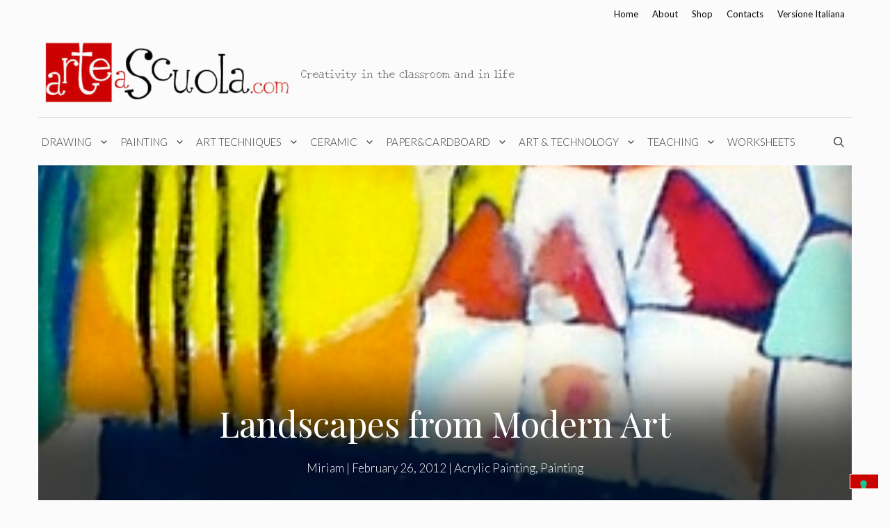

--- FILE ---
content_type: text/html; charset=UTF-8
request_url: https://arteascuola.com/2012/02/landscapes-from-modern-art/?replytocom=952
body_size: 29154
content:
<!DOCTYPE html>
<html lang="en-US">
<head>
	<meta charset="UTF-8">
				<script type="text/javascript" class="_iub_cs_skip">
				var _iub = _iub || {};
				_iub.csConfiguration = _iub.csConfiguration || {};
				_iub.csConfiguration.siteId = "2786105";
				_iub.csConfiguration.cookiePolicyId = "59285437";
							</script>
			<script class="_iub_cs_skip" src="https://cs.iubenda.com/autoblocking/2786105.js" fetchpriority="low"></script>
			<title>Landscapes from Modern Art &#8211; Arte a Scuola</title>
<meta name='robots' content='max-image-preview:large, noindex, follow' />
	<style>img:is([sizes="auto" i], [sizes^="auto," i]) { contain-intrinsic-size: 3000px 1500px }</style>
	
            <script data-no-defer="1" data-ezscrex="false" data-cfasync="false" data-pagespeed-no-defer data-cookieconsent="ignore">
                var ctPublicFunctions = {"_ajax_nonce":"192621aa96","_rest_nonce":"66e34c9a2d","_ajax_url":"\/wp-admin\/admin-ajax.php","_rest_url":"https:\/\/arteascuola.com\/wp-json\/","data__cookies_type":"native","data__ajax_type":"rest","data__bot_detector_enabled":0,"data__frontend_data_log_enabled":1,"cookiePrefix":"","wprocket_detected":false,"host_url":"arteascuola.com","text__ee_click_to_select":"Click to select the whole data","text__ee_original_email":"The complete one is","text__ee_got_it":"Got it","text__ee_blocked":"Blocked","text__ee_cannot_connect":"Cannot connect","text__ee_cannot_decode":"Can not decode email. Unknown reason","text__ee_email_decoder":"CleanTalk email decoder","text__ee_wait_for_decoding":"The magic is on the way!","text__ee_decoding_process":"Please wait a few seconds while we decode the contact data."}
            </script>
        
            <script data-no-defer="1" data-ezscrex="false" data-cfasync="false" data-pagespeed-no-defer data-cookieconsent="ignore">
                var ctPublic = {"_ajax_nonce":"192621aa96","settings__forms__check_internal":"0","settings__forms__check_external":"0","settings__forms__force_protection":0,"settings__forms__search_test":"1","settings__forms__wc_add_to_cart":0,"settings__data__bot_detector_enabled":0,"settings__sfw__anti_crawler":"0","blog_home":"https:\/\/arteascuola.com\/","pixel__setting":"0","pixel__enabled":false,"pixel__url":null,"data__email_check_before_post":1,"data__email_check_exist_post":0,"data__cookies_type":"native","data__key_is_ok":true,"data__visible_fields_required":true,"wl_brandname":"Anti-Spam by CleanTalk","wl_brandname_short":"CleanTalk","ct_checkjs_key":1948265877,"emailEncoderPassKey":"3ae56278e1f72f41801c2c1a9562800c","bot_detector_forms_excluded":"W10=","advancedCacheExists":false,"varnishCacheExists":false,"wc_ajax_add_to_cart":false}
            </script>
        <meta name="viewport" content="width=device-width, initial-scale=1"><link rel='dns-prefetch' href='//cdn.iubenda.com' />
<link rel='dns-prefetch' href='//ajax.googleapis.com' />
<link rel='dns-prefetch' href='//stats.wp.com' />
<link rel='dns-prefetch' href='//v0.wordpress.com' />
<link rel='dns-prefetch' href='//jetpack.wordpress.com' />
<link rel='dns-prefetch' href='//s0.wp.com' />
<link rel='dns-prefetch' href='//public-api.wordpress.com' />
<link rel='dns-prefetch' href='//0.gravatar.com' />
<link rel='dns-prefetch' href='//1.gravatar.com' />
<link rel='dns-prefetch' href='//2.gravatar.com' />
<link rel='dns-prefetch' href='//widgets.wp.com' />
<link href='https://fonts.gstatic.com' crossorigin rel='preconnect' />
<link href='https://fonts.googleapis.com' crossorigin rel='preconnect' />
<link rel="alternate" type="application/rss+xml" title="Arte a Scuola &raquo; Feed" href="https://arteascuola.com/feed/" />
<link rel="alternate" type="application/rss+xml" title="Arte a Scuola &raquo; Comments Feed" href="https://arteascuola.com/comments/feed/" />
<link rel="alternate" type="application/rss+xml" title="Arte a Scuola &raquo; Landscapes from Modern Art Comments Feed" href="https://arteascuola.com/2012/02/landscapes-from-modern-art/feed/" />
<script>
window._wpemojiSettings = {"baseUrl":"https:\/\/s.w.org\/images\/core\/emoji\/16.0.1\/72x72\/","ext":".png","svgUrl":"https:\/\/s.w.org\/images\/core\/emoji\/16.0.1\/svg\/","svgExt":".svg","source":{"concatemoji":"https:\/\/arteascuola.com\/wp-includes\/js\/wp-emoji-release.min.js?ver=6.8.3"}};
/*! This file is auto-generated */
!function(s,n){var o,i,e;function c(e){try{var t={supportTests:e,timestamp:(new Date).valueOf()};sessionStorage.setItem(o,JSON.stringify(t))}catch(e){}}function p(e,t,n){e.clearRect(0,0,e.canvas.width,e.canvas.height),e.fillText(t,0,0);var t=new Uint32Array(e.getImageData(0,0,e.canvas.width,e.canvas.height).data),a=(e.clearRect(0,0,e.canvas.width,e.canvas.height),e.fillText(n,0,0),new Uint32Array(e.getImageData(0,0,e.canvas.width,e.canvas.height).data));return t.every(function(e,t){return e===a[t]})}function u(e,t){e.clearRect(0,0,e.canvas.width,e.canvas.height),e.fillText(t,0,0);for(var n=e.getImageData(16,16,1,1),a=0;a<n.data.length;a++)if(0!==n.data[a])return!1;return!0}function f(e,t,n,a){switch(t){case"flag":return n(e,"\ud83c\udff3\ufe0f\u200d\u26a7\ufe0f","\ud83c\udff3\ufe0f\u200b\u26a7\ufe0f")?!1:!n(e,"\ud83c\udde8\ud83c\uddf6","\ud83c\udde8\u200b\ud83c\uddf6")&&!n(e,"\ud83c\udff4\udb40\udc67\udb40\udc62\udb40\udc65\udb40\udc6e\udb40\udc67\udb40\udc7f","\ud83c\udff4\u200b\udb40\udc67\u200b\udb40\udc62\u200b\udb40\udc65\u200b\udb40\udc6e\u200b\udb40\udc67\u200b\udb40\udc7f");case"emoji":return!a(e,"\ud83e\udedf")}return!1}function g(e,t,n,a){var r="undefined"!=typeof WorkerGlobalScope&&self instanceof WorkerGlobalScope?new OffscreenCanvas(300,150):s.createElement("canvas"),o=r.getContext("2d",{willReadFrequently:!0}),i=(o.textBaseline="top",o.font="600 32px Arial",{});return e.forEach(function(e){i[e]=t(o,e,n,a)}),i}function t(e){var t=s.createElement("script");t.src=e,t.defer=!0,s.head.appendChild(t)}"undefined"!=typeof Promise&&(o="wpEmojiSettingsSupports",i=["flag","emoji"],n.supports={everything:!0,everythingExceptFlag:!0},e=new Promise(function(e){s.addEventListener("DOMContentLoaded",e,{once:!0})}),new Promise(function(t){var n=function(){try{var e=JSON.parse(sessionStorage.getItem(o));if("object"==typeof e&&"number"==typeof e.timestamp&&(new Date).valueOf()<e.timestamp+604800&&"object"==typeof e.supportTests)return e.supportTests}catch(e){}return null}();if(!n){if("undefined"!=typeof Worker&&"undefined"!=typeof OffscreenCanvas&&"undefined"!=typeof URL&&URL.createObjectURL&&"undefined"!=typeof Blob)try{var e="postMessage("+g.toString()+"("+[JSON.stringify(i),f.toString(),p.toString(),u.toString()].join(",")+"));",a=new Blob([e],{type:"text/javascript"}),r=new Worker(URL.createObjectURL(a),{name:"wpTestEmojiSupports"});return void(r.onmessage=function(e){c(n=e.data),r.terminate(),t(n)})}catch(e){}c(n=g(i,f,p,u))}t(n)}).then(function(e){for(var t in e)n.supports[t]=e[t],n.supports.everything=n.supports.everything&&n.supports[t],"flag"!==t&&(n.supports.everythingExceptFlag=n.supports.everythingExceptFlag&&n.supports[t]);n.supports.everythingExceptFlag=n.supports.everythingExceptFlag&&!n.supports.flag,n.DOMReady=!1,n.readyCallback=function(){n.DOMReady=!0}}).then(function(){return e}).then(function(){var e;n.supports.everything||(n.readyCallback(),(e=n.source||{}).concatemoji?t(e.concatemoji):e.wpemoji&&e.twemoji&&(t(e.twemoji),t(e.wpemoji)))}))}((window,document),window._wpemojiSettings);
</script>
<link rel='stylesheet' id='generate-fonts-css' href='//fonts.googleapis.com/css?family=Lato:100,100italic,300,300italic,regular,italic,700,700italic,900,900italic|New+Tegomin|Playfair+Display:regular,italic,700,700italic,900,900italic' media='all' />
<style id='wp-emoji-styles-inline-css'>

	img.wp-smiley, img.emoji {
		display: inline !important;
		border: none !important;
		box-shadow: none !important;
		height: 1em !important;
		width: 1em !important;
		margin: 0 0.07em !important;
		vertical-align: -0.1em !important;
		background: none !important;
		padding: 0 !important;
	}
</style>
<link rel='stylesheet' id='wp-block-library-css' href='https://arteascuola.com/wp-includes/css/dist/block-library/style.min.css?ver=6.8.3' media='all' />
<style id='classic-theme-styles-inline-css'>
/*! This file is auto-generated */
.wp-block-button__link{color:#fff;background-color:#32373c;border-radius:9999px;box-shadow:none;text-decoration:none;padding:calc(.667em + 2px) calc(1.333em + 2px);font-size:1.125em}.wp-block-file__button{background:#32373c;color:#fff;text-decoration:none}
</style>
<link rel='stylesheet' id='mediaelement-css' href='https://arteascuola.com/wp-includes/js/mediaelement/mediaelementplayer-legacy.min.css?ver=4.2.17' media='all' />
<link rel='stylesheet' id='wp-mediaelement-css' href='https://arteascuola.com/wp-includes/js/mediaelement/wp-mediaelement.min.css?ver=6.8.3' media='all' />
<style id='jetpack-sharing-buttons-style-inline-css'>
.jetpack-sharing-buttons__services-list{display:flex;flex-direction:row;flex-wrap:wrap;gap:0;list-style-type:none;margin:5px;padding:0}.jetpack-sharing-buttons__services-list.has-small-icon-size{font-size:12px}.jetpack-sharing-buttons__services-list.has-normal-icon-size{font-size:16px}.jetpack-sharing-buttons__services-list.has-large-icon-size{font-size:24px}.jetpack-sharing-buttons__services-list.has-huge-icon-size{font-size:36px}@media print{.jetpack-sharing-buttons__services-list{display:none!important}}.editor-styles-wrapper .wp-block-jetpack-sharing-buttons{gap:0;padding-inline-start:0}ul.jetpack-sharing-buttons__services-list.has-background{padding:1.25em 2.375em}
</style>
<style id='global-styles-inline-css'>
:root{--wp--preset--aspect-ratio--square: 1;--wp--preset--aspect-ratio--4-3: 4/3;--wp--preset--aspect-ratio--3-4: 3/4;--wp--preset--aspect-ratio--3-2: 3/2;--wp--preset--aspect-ratio--2-3: 2/3;--wp--preset--aspect-ratio--16-9: 16/9;--wp--preset--aspect-ratio--9-16: 9/16;--wp--preset--color--black: #000000;--wp--preset--color--cyan-bluish-gray: #abb8c3;--wp--preset--color--white: #ffffff;--wp--preset--color--pale-pink: #f78da7;--wp--preset--color--vivid-red: #cf2e2e;--wp--preset--color--luminous-vivid-orange: #ff6900;--wp--preset--color--luminous-vivid-amber: #fcb900;--wp--preset--color--light-green-cyan: #7bdcb5;--wp--preset--color--vivid-green-cyan: #00d084;--wp--preset--color--pale-cyan-blue: #8ed1fc;--wp--preset--color--vivid-cyan-blue: #0693e3;--wp--preset--color--vivid-purple: #9b51e0;--wp--preset--color--contrast: var(--contrast);--wp--preset--color--contrast-2: var(--contrast-2);--wp--preset--color--contrast-3: var(--contrast-3);--wp--preset--color--base: var(--base);--wp--preset--color--base-2: var(--base-2);--wp--preset--color--base-3: var(--base-3);--wp--preset--color--accent: var(--accent);--wp--preset--gradient--vivid-cyan-blue-to-vivid-purple: linear-gradient(135deg,rgba(6,147,227,1) 0%,rgb(155,81,224) 100%);--wp--preset--gradient--light-green-cyan-to-vivid-green-cyan: linear-gradient(135deg,rgb(122,220,180) 0%,rgb(0,208,130) 100%);--wp--preset--gradient--luminous-vivid-amber-to-luminous-vivid-orange: linear-gradient(135deg,rgba(252,185,0,1) 0%,rgba(255,105,0,1) 100%);--wp--preset--gradient--luminous-vivid-orange-to-vivid-red: linear-gradient(135deg,rgba(255,105,0,1) 0%,rgb(207,46,46) 100%);--wp--preset--gradient--very-light-gray-to-cyan-bluish-gray: linear-gradient(135deg,rgb(238,238,238) 0%,rgb(169,184,195) 100%);--wp--preset--gradient--cool-to-warm-spectrum: linear-gradient(135deg,rgb(74,234,220) 0%,rgb(151,120,209) 20%,rgb(207,42,186) 40%,rgb(238,44,130) 60%,rgb(251,105,98) 80%,rgb(254,248,76) 100%);--wp--preset--gradient--blush-light-purple: linear-gradient(135deg,rgb(255,206,236) 0%,rgb(152,150,240) 100%);--wp--preset--gradient--blush-bordeaux: linear-gradient(135deg,rgb(254,205,165) 0%,rgb(254,45,45) 50%,rgb(107,0,62) 100%);--wp--preset--gradient--luminous-dusk: linear-gradient(135deg,rgb(255,203,112) 0%,rgb(199,81,192) 50%,rgb(65,88,208) 100%);--wp--preset--gradient--pale-ocean: linear-gradient(135deg,rgb(255,245,203) 0%,rgb(182,227,212) 50%,rgb(51,167,181) 100%);--wp--preset--gradient--electric-grass: linear-gradient(135deg,rgb(202,248,128) 0%,rgb(113,206,126) 100%);--wp--preset--gradient--midnight: linear-gradient(135deg,rgb(2,3,129) 0%,rgb(40,116,252) 100%);--wp--preset--font-size--small: 13px;--wp--preset--font-size--medium: 20px;--wp--preset--font-size--large: 36px;--wp--preset--font-size--x-large: 42px;--wp--preset--spacing--20: 0.44rem;--wp--preset--spacing--30: 0.67rem;--wp--preset--spacing--40: 1rem;--wp--preset--spacing--50: 1.5rem;--wp--preset--spacing--60: 2.25rem;--wp--preset--spacing--70: 3.38rem;--wp--preset--spacing--80: 5.06rem;--wp--preset--shadow--natural: 6px 6px 9px rgba(0, 0, 0, 0.2);--wp--preset--shadow--deep: 12px 12px 50px rgba(0, 0, 0, 0.4);--wp--preset--shadow--sharp: 6px 6px 0px rgba(0, 0, 0, 0.2);--wp--preset--shadow--outlined: 6px 6px 0px -3px rgba(255, 255, 255, 1), 6px 6px rgba(0, 0, 0, 1);--wp--preset--shadow--crisp: 6px 6px 0px rgba(0, 0, 0, 1);}:where(.is-layout-flex){gap: 0.5em;}:where(.is-layout-grid){gap: 0.5em;}body .is-layout-flex{display: flex;}.is-layout-flex{flex-wrap: wrap;align-items: center;}.is-layout-flex > :is(*, div){margin: 0;}body .is-layout-grid{display: grid;}.is-layout-grid > :is(*, div){margin: 0;}:where(.wp-block-columns.is-layout-flex){gap: 2em;}:where(.wp-block-columns.is-layout-grid){gap: 2em;}:where(.wp-block-post-template.is-layout-flex){gap: 1.25em;}:where(.wp-block-post-template.is-layout-grid){gap: 1.25em;}.has-black-color{color: var(--wp--preset--color--black) !important;}.has-cyan-bluish-gray-color{color: var(--wp--preset--color--cyan-bluish-gray) !important;}.has-white-color{color: var(--wp--preset--color--white) !important;}.has-pale-pink-color{color: var(--wp--preset--color--pale-pink) !important;}.has-vivid-red-color{color: var(--wp--preset--color--vivid-red) !important;}.has-luminous-vivid-orange-color{color: var(--wp--preset--color--luminous-vivid-orange) !important;}.has-luminous-vivid-amber-color{color: var(--wp--preset--color--luminous-vivid-amber) !important;}.has-light-green-cyan-color{color: var(--wp--preset--color--light-green-cyan) !important;}.has-vivid-green-cyan-color{color: var(--wp--preset--color--vivid-green-cyan) !important;}.has-pale-cyan-blue-color{color: var(--wp--preset--color--pale-cyan-blue) !important;}.has-vivid-cyan-blue-color{color: var(--wp--preset--color--vivid-cyan-blue) !important;}.has-vivid-purple-color{color: var(--wp--preset--color--vivid-purple) !important;}.has-black-background-color{background-color: var(--wp--preset--color--black) !important;}.has-cyan-bluish-gray-background-color{background-color: var(--wp--preset--color--cyan-bluish-gray) !important;}.has-white-background-color{background-color: var(--wp--preset--color--white) !important;}.has-pale-pink-background-color{background-color: var(--wp--preset--color--pale-pink) !important;}.has-vivid-red-background-color{background-color: var(--wp--preset--color--vivid-red) !important;}.has-luminous-vivid-orange-background-color{background-color: var(--wp--preset--color--luminous-vivid-orange) !important;}.has-luminous-vivid-amber-background-color{background-color: var(--wp--preset--color--luminous-vivid-amber) !important;}.has-light-green-cyan-background-color{background-color: var(--wp--preset--color--light-green-cyan) !important;}.has-vivid-green-cyan-background-color{background-color: var(--wp--preset--color--vivid-green-cyan) !important;}.has-pale-cyan-blue-background-color{background-color: var(--wp--preset--color--pale-cyan-blue) !important;}.has-vivid-cyan-blue-background-color{background-color: var(--wp--preset--color--vivid-cyan-blue) !important;}.has-vivid-purple-background-color{background-color: var(--wp--preset--color--vivid-purple) !important;}.has-black-border-color{border-color: var(--wp--preset--color--black) !important;}.has-cyan-bluish-gray-border-color{border-color: var(--wp--preset--color--cyan-bluish-gray) !important;}.has-white-border-color{border-color: var(--wp--preset--color--white) !important;}.has-pale-pink-border-color{border-color: var(--wp--preset--color--pale-pink) !important;}.has-vivid-red-border-color{border-color: var(--wp--preset--color--vivid-red) !important;}.has-luminous-vivid-orange-border-color{border-color: var(--wp--preset--color--luminous-vivid-orange) !important;}.has-luminous-vivid-amber-border-color{border-color: var(--wp--preset--color--luminous-vivid-amber) !important;}.has-light-green-cyan-border-color{border-color: var(--wp--preset--color--light-green-cyan) !important;}.has-vivid-green-cyan-border-color{border-color: var(--wp--preset--color--vivid-green-cyan) !important;}.has-pale-cyan-blue-border-color{border-color: var(--wp--preset--color--pale-cyan-blue) !important;}.has-vivid-cyan-blue-border-color{border-color: var(--wp--preset--color--vivid-cyan-blue) !important;}.has-vivid-purple-border-color{border-color: var(--wp--preset--color--vivid-purple) !important;}.has-vivid-cyan-blue-to-vivid-purple-gradient-background{background: var(--wp--preset--gradient--vivid-cyan-blue-to-vivid-purple) !important;}.has-light-green-cyan-to-vivid-green-cyan-gradient-background{background: var(--wp--preset--gradient--light-green-cyan-to-vivid-green-cyan) !important;}.has-luminous-vivid-amber-to-luminous-vivid-orange-gradient-background{background: var(--wp--preset--gradient--luminous-vivid-amber-to-luminous-vivid-orange) !important;}.has-luminous-vivid-orange-to-vivid-red-gradient-background{background: var(--wp--preset--gradient--luminous-vivid-orange-to-vivid-red) !important;}.has-very-light-gray-to-cyan-bluish-gray-gradient-background{background: var(--wp--preset--gradient--very-light-gray-to-cyan-bluish-gray) !important;}.has-cool-to-warm-spectrum-gradient-background{background: var(--wp--preset--gradient--cool-to-warm-spectrum) !important;}.has-blush-light-purple-gradient-background{background: var(--wp--preset--gradient--blush-light-purple) !important;}.has-blush-bordeaux-gradient-background{background: var(--wp--preset--gradient--blush-bordeaux) !important;}.has-luminous-dusk-gradient-background{background: var(--wp--preset--gradient--luminous-dusk) !important;}.has-pale-ocean-gradient-background{background: var(--wp--preset--gradient--pale-ocean) !important;}.has-electric-grass-gradient-background{background: var(--wp--preset--gradient--electric-grass) !important;}.has-midnight-gradient-background{background: var(--wp--preset--gradient--midnight) !important;}.has-small-font-size{font-size: var(--wp--preset--font-size--small) !important;}.has-medium-font-size{font-size: var(--wp--preset--font-size--medium) !important;}.has-large-font-size{font-size: var(--wp--preset--font-size--large) !important;}.has-x-large-font-size{font-size: var(--wp--preset--font-size--x-large) !important;}
:where(.wp-block-post-template.is-layout-flex){gap: 1.25em;}:where(.wp-block-post-template.is-layout-grid){gap: 1.25em;}
:where(.wp-block-columns.is-layout-flex){gap: 2em;}:where(.wp-block-columns.is-layout-grid){gap: 2em;}
:root :where(.wp-block-pullquote){font-size: 1.5em;line-height: 1.6;}
</style>
<link rel='stylesheet' id='cleantalk-public-css-css' href='https://arteascuola.com/wp-content/plugins/cleantalk-spam-protect/css/cleantalk-public.min.css?ver=6.70.1_1768828633' media='all' />
<link rel='stylesheet' id='cleantalk-email-decoder-css-css' href='https://arteascuola.com/wp-content/plugins/cleantalk-spam-protect/css/cleantalk-email-decoder.min.css?ver=6.70.1_1768828633' media='all' />
<link rel='stylesheet' id='wp-show-posts-css' href='https://arteascuola.com/wp-content/plugins/wp-show-posts/css/wp-show-posts-min.css?ver=1.1.6' media='all' />
<link rel='stylesheet' id='generate-comments-css' href='https://arteascuola.com/wp-content/themes/generatepress/assets/css/components/comments.min.css?ver=3.6.1' media='all' />
<link rel='stylesheet' id='generate-widget-areas-css' href='https://arteascuola.com/wp-content/themes/generatepress/assets/css/components/widget-areas.min.css?ver=3.6.1' media='all' />
<link rel='stylesheet' id='generate-style-css' href='https://arteascuola.com/wp-content/themes/generatepress/assets/css/main.min.css?ver=3.6.1' media='all' />
<style id='generate-style-inline-css'>
@media (max-width:768px){}
body{background-color:#fbfbfb;color:#000000;}a{color:#0a0002;}a:hover, a:focus, a:active{color:#cb0300;}.grid-container{max-width:1170px;}.wp-block-group__inner-container{max-width:1170px;margin-left:auto;margin-right:auto;}.navigation-search{position:absolute;left:-99999px;pointer-events:none;visibility:hidden;z-index:20;width:100%;top:0;transition:opacity 100ms ease-in-out;opacity:0;}.navigation-search.nav-search-active{left:0;right:0;pointer-events:auto;visibility:visible;opacity:1;}.navigation-search input[type="search"]{outline:0;border:0;vertical-align:bottom;line-height:1;opacity:0.9;width:100%;z-index:20;border-radius:0;-webkit-appearance:none;height:60px;}.navigation-search input::-ms-clear{display:none;width:0;height:0;}.navigation-search input::-ms-reveal{display:none;width:0;height:0;}.navigation-search input::-webkit-search-decoration, .navigation-search input::-webkit-search-cancel-button, .navigation-search input::-webkit-search-results-button, .navigation-search input::-webkit-search-results-decoration{display:none;}.gen-sidebar-nav .navigation-search{top:auto;bottom:0;}:root{--contrast:#222222;--contrast-2:#575760;--contrast-3:#b2b2be;--base:#f0f0f0;--base-2:#f7f8f9;--base-3:#ffffff;--accent:#1e73be;}:root .has-contrast-color{color:var(--contrast);}:root .has-contrast-background-color{background-color:var(--contrast);}:root .has-contrast-2-color{color:var(--contrast-2);}:root .has-contrast-2-background-color{background-color:var(--contrast-2);}:root .has-contrast-3-color{color:var(--contrast-3);}:root .has-contrast-3-background-color{background-color:var(--contrast-3);}:root .has-base-color{color:var(--base);}:root .has-base-background-color{background-color:var(--base);}:root .has-base-2-color{color:var(--base-2);}:root .has-base-2-background-color{background-color:var(--base-2);}:root .has-base-3-color{color:var(--base-3);}:root .has-base-3-background-color{background-color:var(--base-3);}:root .has-accent-color{color:var(--accent);}:root .has-accent-background-color{background-color:var(--accent);}body, button, input, select, textarea{font-family:"Lato", sans-serif;font-weight:300;}body{line-height:1.6;}.entry-content > [class*="wp-block-"]:not(:last-child):not(.wp-block-heading){margin-bottom:1.5em;}.main-title{text-transform:uppercase;font-size:29px;}.site-description{font-family:"New Tegomin", sans-serif;font-size:16px;}.main-navigation a, .menu-toggle{font-weight:300;text-transform:uppercase;}.main-navigation .main-nav ul ul li a{font-size:14px;}.widget-title{font-family:"Lato", sans-serif;font-weight:500;text-transform:uppercase;font-size:15px;margin-bottom:8px;}.sidebar .widget, .footer-widgets .widget{font-size:14px;}button:not(.menu-toggle),html input[type="button"],input[type="reset"],input[type="submit"],.button,.wp-block-button .wp-block-button__link{font-weight:500;text-transform:uppercase;font-size:14px;}h1{font-family:"Playfair Display", serif;font-size:50px;}h2{font-family:"New Tegomin", sans-serif;font-size:34px;}h3{font-family:"New Tegomin", sans-serif;font-size:24px;}h4{font-weight:700;font-size:18px;}h5{font-size:inherit;}@media (max-width:768px){.main-title{font-size:30px;}h1{font-size:30px;}h2{font-size:31px;}}.top-bar{background-color:#fbfbfb;color:#0a0a0a;}.top-bar a{color:#0a0a0a;}.top-bar a:hover{color:#cb0300;}.site-header{color:#3a3a3a;}.site-header a{color:#3a3a3a;}.main-title a,.main-title a:hover{color:#222222;}.site-description{color:#757575;}.main-navigation,.main-navigation ul ul{background-color:rgba(255,255,255,0);}.main-navigation .main-nav ul li a, .main-navigation .menu-toggle, .main-navigation .menu-bar-items{color:#3a3a3a;}.main-navigation .main-nav ul li:not([class*="current-menu-"]):hover > a, .main-navigation .main-nav ul li:not([class*="current-menu-"]):focus > a, .main-navigation .main-nav ul li.sfHover:not([class*="current-menu-"]) > a, .main-navigation .menu-bar-item:hover > a, .main-navigation .menu-bar-item.sfHover > a{color:#cb0300;background-color:#ededed;}button.menu-toggle:hover,button.menu-toggle:focus{color:#3a3a3a;}.main-navigation .main-nav ul li[class*="current-menu-"] > a{color:#3a3a3a;background-color:rgba(63,63,63,0);}.navigation-search input[type="search"],.navigation-search input[type="search"]:active, .navigation-search input[type="search"]:focus, .main-navigation .main-nav ul li.search-item.active > a, .main-navigation .menu-bar-items .search-item.active > a{color:#0a0a0a;background-color:#ededed;}.main-navigation ul ul{background-color:#fbfbfb;}.main-navigation .main-nav ul ul li a{color:#515151;}.main-navigation .main-nav ul ul li:not([class*="current-menu-"]):hover > a,.main-navigation .main-nav ul ul li:not([class*="current-menu-"]):focus > a, .main-navigation .main-nav ul ul li.sfHover:not([class*="current-menu-"]) > a{color:#cb0300;background-color:#ededed;}.main-navigation .main-nav ul ul li[class*="current-menu-"] > a{color:#8f919e;background-color:#4f4f4f;}.separate-containers .inside-article, .separate-containers .comments-area, .separate-containers .page-header, .one-container .container, .separate-containers .paging-navigation, .inside-page-header{background-color:#fbfbfb;}.entry-title a{color:#000000;}.entry-title a:hover{color:#000000;}.entry-meta{color:#595959;}.entry-meta a{color:#595959;}.entry-meta a:hover{color:#222222;}h2{color:#cf2e2e;}.sidebar .widget{background-color:#f4f6f7;}.sidebar .widget .widget-title{color:#3a3a3a;}.footer-widgets{color:#3a3a3a;background-color:rgba(0,0,0,0);}.footer-widgets a{color:#cb0300;}.footer-widgets a:hover{color:#222222;}.footer-widgets .widget-title{color:#cb0300;}.site-info{color:#cb0300;background-color:rgba(34,34,34,0);}.site-info a{color:#0a0a0a;}.site-info a:hover{color:#606060;}.footer-bar .widget_nav_menu .current-menu-item a{color:#606060;}input[type="text"],input[type="email"],input[type="url"],input[type="password"],input[type="search"],input[type="tel"],input[type="number"],textarea,select{color:#666666;background-color:#fafafa;border-color:#cccccc;}input[type="text"]:focus,input[type="email"]:focus,input[type="url"]:focus,input[type="password"]:focus,input[type="search"]:focus,input[type="tel"]:focus,input[type="number"]:focus,textarea:focus,select:focus{color:#666666;background-color:#ffffff;border-color:#bfbfbf;}button,html input[type="button"],input[type="reset"],input[type="submit"],a.button,a.wp-block-button__link:not(.has-background){color:#ffffff;background-color:#cb0300;}button:hover,html input[type="button"]:hover,input[type="reset"]:hover,input[type="submit"]:hover,a.button:hover,button:focus,html input[type="button"]:focus,input[type="reset"]:focus,input[type="submit"]:focus,a.button:focus,a.wp-block-button__link:not(.has-background):active,a.wp-block-button__link:not(.has-background):focus,a.wp-block-button__link:not(.has-background):hover{color:#b5005a;background-color:#ffffff;}a.generate-back-to-top{background-color:rgba( 0,0,0,0.4 );color:#ffffff;}a.generate-back-to-top:hover,a.generate-back-to-top:focus{background-color:rgba( 0,0,0,0.6 );color:#ffffff;}:root{--gp-search-modal-bg-color:var(--base-3);--gp-search-modal-text-color:var(--contrast);--gp-search-modal-overlay-bg-color:rgba(0,0,0,0.2);}@media (max-width: 768px){.main-navigation .menu-bar-item:hover > a, .main-navigation .menu-bar-item.sfHover > a{background:none;color:#3a3a3a;}}.inside-top-bar{padding:10px;}.inside-top-bar.grid-container{max-width:1190px;}.inside-header{padding:20px 10px 20px 10px;}.inside-header.grid-container{max-width:1190px;}.separate-containers .inside-article, .separate-containers .comments-area, .separate-containers .page-header, .separate-containers .paging-navigation, .one-container .site-content, .inside-page-header{padding:0px 0px 60px 0px;}.site-main .wp-block-group__inner-container{padding:0px 0px 60px 0px;}.separate-containers .paging-navigation{padding-top:20px;padding-bottom:20px;}.entry-content .alignwide, body:not(.no-sidebar) .entry-content .alignfull{margin-left:-0px;width:calc(100% + 0px);max-width:calc(100% + 0px);}.one-container.right-sidebar .site-main,.one-container.both-right .site-main{margin-right:0px;}.one-container.left-sidebar .site-main,.one-container.both-left .site-main{margin-left:0px;}.one-container.both-sidebars .site-main{margin:0px;}.sidebar .widget, .page-header, .widget-area .main-navigation, .site-main > *{margin-bottom:12px;}.separate-containers .site-main{margin:12px;}.both-right .inside-left-sidebar,.both-left .inside-left-sidebar{margin-right:6px;}.both-right .inside-right-sidebar,.both-left .inside-right-sidebar{margin-left:6px;}.one-container.archive .post:not(:last-child):not(.is-loop-template-item), .one-container.blog .post:not(:last-child):not(.is-loop-template-item){padding-bottom:60px;}.separate-containers .featured-image{margin-top:12px;}.separate-containers .inside-right-sidebar, .separate-containers .inside-left-sidebar{margin-top:12px;margin-bottom:12px;}.main-navigation .main-nav ul li a,.menu-toggle,.main-navigation .menu-bar-item > a{padding-left:11px;padding-right:11px;line-height:68px;}.main-navigation .main-nav ul ul li a{padding:8px 11px 8px 11px;}.main-navigation ul ul{width:155px;}.navigation-search input[type="search"]{height:68px;}.rtl .menu-item-has-children .dropdown-menu-toggle{padding-left:11px;}.menu-item-has-children .dropdown-menu-toggle{padding-right:11px;}.menu-item-has-children ul .dropdown-menu-toggle{padding-top:8px;padding-bottom:8px;margin-top:-8px;}.rtl .main-navigation .main-nav ul li.menu-item-has-children > a{padding-right:11px;}.widget-area .widget{padding:15px;}.footer-widgets-container.grid-container{max-width:1250px;}.inside-site-info{padding:20px;}.inside-site-info.grid-container{max-width:1210px;}@media (max-width:768px){.separate-containers .inside-article, .separate-containers .comments-area, .separate-containers .page-header, .separate-containers .paging-navigation, .one-container .site-content, .inside-page-header{padding:20px;}.site-main .wp-block-group__inner-container{padding:20px;}.inside-site-info{padding-right:10px;padding-left:10px;}.entry-content .alignwide, body:not(.no-sidebar) .entry-content .alignfull{margin-left:-20px;width:calc(100% + 40px);max-width:calc(100% + 40px);}.one-container .site-main .paging-navigation{margin-bottom:12px;}}/* End cached CSS */.is-right-sidebar{width:25%;}.is-left-sidebar{width:25%;}.site-content .content-area{width:75%;}@media (max-width: 768px){.main-navigation .menu-toggle,.sidebar-nav-mobile:not(#sticky-placeholder){display:block;}.main-navigation ul,.gen-sidebar-nav,.main-navigation:not(.slideout-navigation):not(.toggled) .main-nav > ul,.has-inline-mobile-toggle #site-navigation .inside-navigation > *:not(.navigation-search):not(.main-nav){display:none;}.nav-align-right .inside-navigation,.nav-align-center .inside-navigation{justify-content:space-between;}}
.dynamic-author-image-rounded{border-radius:100%;}.dynamic-featured-image, .dynamic-author-image{vertical-align:middle;}.one-container.blog .dynamic-content-template:not(:last-child), .one-container.archive .dynamic-content-template:not(:last-child){padding-bottom:0px;}.dynamic-entry-excerpt > p:last-child{margin-bottom:0px;}
.page-hero{background-image:url(https://arteascuola.com/wp-content/uploads/2012/02/copiakandinskji1.jpg);background-size:cover;background-position:center center;background-repeat:no-repeat;color:#ffffff;padding-top:28%;padding-right:30px;padding-bottom:60px;padding-left:30px;text-align:center;}.page-hero h1, .page-hero h2, .page-hero h3, .page-hero h4, .page-hero h5, .page-hero h6{color:#ffffff;}.inside-page-hero > *:last-child{margin-bottom:0px;}.page-hero a, .page-hero a:visited{color:#ffffff;}.page-hero time.updated{display:none;}.page-hero a:hover{color:#ffffff;}@media (max-width:768px){.page-hero{padding-top:70%;padding-bottom:30px;}}
</style>
<link rel='stylesheet' id='jetpack_likes-css' href='https://arteascuola.com/wp-content/plugins/jetpack/modules/likes/style.css?ver=15.4' media='all' />
<link rel='stylesheet' id='simple-social-icons-font-css' href='https://arteascuola.com/wp-content/plugins/simple-social-icons/css/style.css?ver=4.0.0' media='all' />
<style id='generateblocks-inline-css'>
:root{--gb-container-width:1170px;}.gb-container .wp-block-image img{vertical-align:middle;}.gb-grid-wrapper .wp-block-image{margin-bottom:0;}.gb-highlight{background:none;}.gb-shape{line-height:0;}.gb-container-link{position:absolute;top:0;right:0;bottom:0;left:0;z-index:99;}
</style>
<link rel='stylesheet' id='generate-blog-css' href='https://arteascuola.com/wp-content/plugins/gp-premium/blog/functions/css/style.min.css?ver=2.5.5' media='all' />
<link rel='stylesheet' id='generate-offside-css' href='https://arteascuola.com/wp-content/plugins/gp-premium/menu-plus/functions/css/offside.min.css?ver=2.5.5' media='all' />
<style id='generate-offside-inline-css'>
:root{--gp-slideout-width:265px;}.slideout-navigation.main-navigation{background-color:#fbfbfb;}.slideout-navigation.main-navigation .main-nav ul li a{color:#3a3a3a;font-weight:normal;text-transform:none;}.slideout-navigation.main-navigation.do-overlay .main-nav ul ul li a{font-size:1em;}.slideout-navigation.main-navigation .main-nav ul li:not([class*="current-menu-"]):hover > a, .slideout-navigation.main-navigation .main-nav ul li:not([class*="current-menu-"]):focus > a, .slideout-navigation.main-navigation .main-nav ul li.sfHover:not([class*="current-menu-"]) > a{color:#fbfbfb;background-color:#3a3a3c;}.slideout-navigation.main-navigation .main-nav ul li[class*="current-menu-"] > a{color:#fbfbfb;background-color:#3a3a3c;}.slideout-navigation, .slideout-navigation a{color:#3a3a3a;}.slideout-navigation button.slideout-exit{color:#3a3a3a;padding-left:11px;padding-right:11px;}.slide-opened nav.toggled .menu-toggle:before{display:none;}@media (max-width: 768px){.menu-bar-item.slideout-toggle{display:none;}}
</style>
<link rel='stylesheet' id='sharedaddy-css' href='https://arteascuola.com/wp-content/plugins/jetpack/modules/sharedaddy/sharing.css?ver=15.4' media='all' />
<link rel='stylesheet' id='social-logos-css' href='https://arteascuola.com/wp-content/plugins/jetpack/_inc/social-logos/social-logos.min.css?ver=15.4' media='all' />
<!--n2css--><!--n2js-->
<script  type="text/javascript" class=" _iub_cs_skip" id="iubenda-head-inline-scripts-0">
var _iub = _iub || [];
_iub.csConfiguration = {"askConsentAtCookiePolicyUpdate":true,"countryDetection":true,"enableFadp":true,"enableLgpd":true,"enableTcf":true,"enableUspr":true,"floatingPreferencesButtonDisplay":"bottom-right","lgpdAppliesGlobally":false,"perPurposeConsent":true,"siteId":2786105,"tcfPurposes":{"2":"consent_only","7":"consent_only","8":"consent_only","9":"consent_only","10":"consent_only"},"whitelabel":false,"cookiePolicyId":59285437,"lang":"en", "banner":{ "acceptButtonDisplay":true,"closeButtonDisplay":false,"customizeButtonDisplay":true,"explicitWithdrawal":true,"listPurposes":true,"ownerName":"arteascuola.com","position":"float-top-center","rejectButtonDisplay":true,"showPurposesToggles":true,"showTotalNumberOfProviders":true }};
</script>
<script  type="text/javascript" class=" _iub_cs_skip" src="//cdn.iubenda.com/cs/tcf/stub-v2.js?ver=3.12.5" id="iubenda-head-scripts-1-js"></script>
<script  type="text/javascript" class=" _iub_cs_skip" src="//cdn.iubenda.com/cs/tcf/safe-tcf-v2.js?ver=3.12.5" id="iubenda-head-scripts-2-js"></script>
<script  type="text/javascript" class=" _iub_cs_skip" src="//cdn.iubenda.com/cs/gpp/stub.js?ver=3.12.5" id="iubenda-head-scripts-3-js"></script>
<script  type="text/javascript" charset="UTF-8" async="" class=" _iub_cs_skip" src="//cdn.iubenda.com/cs/iubenda_cs.js?ver=3.12.5" id="iubenda-head-scripts-4-js"></script>
<script src="https://arteascuola.com/wp-content/plugins/cleantalk-spam-protect/js/apbct-public-bundle_gathering.min.js?ver=6.70.1_1768828633" id="apbct-public-bundle_gathering.min-js-js"></script>
<script src="https://arteascuola.com/wp-includes/js/jquery/jquery.min.js?ver=3.7.1" id="jquery-core-js"></script>
<script src="https://arteascuola.com/wp-includes/js/jquery/jquery-migrate.min.js?ver=3.4.1" id="jquery-migrate-js"></script>
<link rel="https://api.w.org/" href="https://arteascuola.com/wp-json/" /><link rel="alternate" title="JSON" type="application/json" href="https://arteascuola.com/wp-json/wp/v2/posts/837" /><link rel="EditURI" type="application/rsd+xml" title="RSD" href="https://arteascuola.com/xmlrpc.php?rsd" />
<meta name="generator" content="WordPress 6.8.3" />
<link rel="canonical" href="https://arteascuola.com/2012/02/landscapes-from-modern-art/" />
<link rel='shortlink' href='https://wp.me/p3xxVK-dv' />
<link rel="alternate" title="oEmbed (JSON)" type="application/json+oembed" href="https://arteascuola.com/wp-json/oembed/1.0/embed?url=https%3A%2F%2Farteascuola.com%2F2012%2F02%2Flandscapes-from-modern-art%2F" />
<link rel="alternate" title="oEmbed (XML)" type="text/xml+oembed" href="https://arteascuola.com/wp-json/oembed/1.0/embed?url=https%3A%2F%2Farteascuola.com%2F2012%2F02%2Flandscapes-from-modern-art%2F&#038;format=xml" />
	<style>img#wpstats{display:none}</style>
		<link rel="pingback" href="https://arteascuola.com/xmlrpc.php">
<script async src="https://pagead2.googlesyndication.com/pagead/js/adsbygoogle.js?client=ca-pub-2132969455421402"
     crossorigin="anonymous"></script>
<!-- Jetpack Open Graph Tags -->
<meta property="og:type" content="article" />
<meta property="og:title" content="Landscapes from Modern Art" />
<meta property="og:url" content="https://arteascuola.com/2012/02/landscapes-from-modern-art/" />
<meta property="og:description" content="Here are some copies of works of art, tempera paintings by students of grade 9 (classe terza). The the theme is the landscape in Modern Art.  " />
<meta property="article:published_time" content="2012-02-26T09:34:00+00:00" />
<meta property="article:modified_time" content="2014-03-13T08:59:06+00:00" />
<meta property="og:site_name" content="Arte a Scuola" />
<meta property="og:image" content="https://arteascuola.com/wp-content/uploads/2012/02/copiakandinskji1.jpg" />
<meta property="og:image:width" content="292" />
<meta property="og:image:height" content="292" />
<meta property="og:image:alt" content="" />
<meta property="og:locale" content="en_US" />
<meta name="twitter:text:title" content="Landscapes from Modern Art" />
<meta name="twitter:image" content="https://arteascuola.com/wp-content/uploads/2012/02/copiakandinskji1.jpg?w=144" />
<meta name="twitter:card" content="summary" />

<!-- End Jetpack Open Graph Tags -->
<link rel="icon" href="https://arteascuola.com/wp-content/uploads/2021/05/cropped-arteascuola-site-icon-1-32x32.png" sizes="32x32" />
<link rel="icon" href="https://arteascuola.com/wp-content/uploads/2021/05/cropped-arteascuola-site-icon-1-192x192.png" sizes="192x192" />
<link rel="apple-touch-icon" href="https://arteascuola.com/wp-content/uploads/2021/05/cropped-arteascuola-site-icon-1-180x180.png" />
<meta name="msapplication-TileImage" content="https://arteascuola.com/wp-content/uploads/2021/05/cropped-arteascuola-site-icon-1-270x270.png" />
		<style id="wp-custom-css">
			/* GeneratePress Site CSS */ /* Colors */
.main-navigation ul li:after {
    background-color: #000;
}

.main-navigation .inside-navigation {
    border-top: 0.5px solid #d4d7d8;
}

.wpsp-card, .wpsp-card a, .wpsp-card .wp-show-posts-meta a, .wpsp-card .wp-show-posts-meta a:visited {
    color: #fff;
}
.navigation-search.nav-search-active {
	background-color: rgba(255,255,255,0.95);
	top: 100%;
}

/* Theme Global */
@media (min-width: 769px) {
    body {
        margin: 0 30px;
    }
}

body.single-post.no-sidebar .site-content {
    max-width: 720px;
    margin-left: auto;
    margin-right: auto;
}

/* Navigation */
.second-nav.grid-container {
    padding: 0;
}

@media (min-width: 769px) {
    .main-navigation ul li {
        position: relative;
    }

    .main-navigation ul li:after {
        content: '';
        position: absolute;
        height: 0;
        width: 100%;
        bottom: 0;
        left: 0;
        pointer-events: none;
        filter: hue-rotation(90deg);
        -webkit-filter: hue-rotation(90deg);
        -webkit-transition: height 0.35s ease;
        transition: height 0.35s ease;
    }

    .main-navigation ul li:hover:after, .main-navigation ul li.current-menu-item:after {
        height: 6px;
    }
}

/* Widgets */
.widget-title {
    margin: 1em 0;
    font-size: 0.8em !Important;
}

.widget .wp-show-posts article {
    margin-bottom: 0.5em !important;
}

.zero-padding {
    padding: 0 !important;
}

.widget.no-background {
    background-color: transparent;
}

/* Buttons */
button, html input[type="button"], input[type="reset"], input[type="submit"], a.button, a.button:visited, a.wp-block-button__link:not(.has-background) {
    pointer-events: initial !important;
    border-color: inherit;
    border: 1px solid;
}

/* Page Heros */
.page-hero.overlay {
    -webkit-box-shadow: inset 0px -180px 83px -15px rgba(0, 0, 0, 0.75);
    box-shadow: inset 0px -180px 83px -15px rgba(0, 0, 0, 0.75);
}

.gradient-overlay {
    position: relative;
    z-index: -1;
}

.gradient-overlay:after {
    content: '';
    position: absolute;
    top: 0;
    right: 0;
    bottom: 0;
    left: 0;
    background: -webkit-gradient(linear, left top, left bottom, from(rgba(3, 89, 155, .5)), to(rgba(14, 161, 234, .6)));
    background: linear-gradient(rgba(3, 89, 155, .5), rgba(14, 161, 234, .6));
    z-index: -1;
}

/* Blog */
.generate-columns .inside-article {
    padding: 0 0 15px;
}

@media (max-width: 768px) {
    .generate-columns .inside-article>*:not(.post-image) {
        padding: 0 15px;
    }
}

.generate-columns-container article .inside-article .post-image {
    margin-bottom: 0.5em;
}

.generate-columns-container article .inside-article .entry-summary {
    margin-top: 0.5em;
    font-size: 0.8em;
}

.generate-columns-container article .entry-header, .wp-show-posts-entry-header {
    display: -webkit-box;
    display: -ms-flexbox;
    display: flex;
    -webkit-box-orient: vertical;
    -webkit-box-direction: reverse;
    -ms-flex-direction: column-reverse;
    flex-direction: column-reverse;
}

@media (min-width: 768px) {
.generate-columns-container article .entry-header .entry-title, .wp-show-posts article .wp-show-posts-entry-title {
    line-height: 2.5ex;
    overflow: hidden;
    text-overflow: ellipsis;
}
}

.wp-show-posts .wp-show-posts-inner {
    overflow: hidden;
}

@media (min-width: 420px) {
.wpsp-align .wp-show-posts-image {
    margin-bottom: 0;
}
}
.wpsp-align .wp-show-posts-image a, .wpsp-align .wp-show-posts-image img {
    height: 100%;
}

.generate-columns-container article .inside-article img, .wp-show-posts-image img {
    -o-object-fit: cover !important;
    object-fit: cover !important;
}

/* WPSP Grids */
/* Single column align side image */
/* Add wpsp-align class to to WPSP List shortcode wrapper */
@media (min-width: 420px) {
    .wpsp-align .wp-show-posts-inner {
        display: -webkit-box;
        display: -ms-flexbox;
        display: flex;
    }

    .wpsp-align .wp-show-posts-inner>div {
        -webkit-box-flex: 1;
        -ms-flex: 1;
        flex: 1;
        display: -webkit-box;
        display: -ms-flexbox;
        display: flex;
        -webkit-box-orient: vertical;
        -webkit-box-direction: normal;
        -ms-flex-direction: column;
        flex-direction: column;
        -webkit-box-pack: center;
        -ms-flex-pack: center;
        justify-content: center;
    }
}

@media (max-width: 768px) and (min-width: 420px) {
    .wpsp-align .wp-show-posts-inner .wp-show-posts-image {
        margin-right: 1.5em;
    }
}

/* magazine Grid Golden Ratio 5 block standard */
/* Add wpsp-grid class to WPSP List shortcode wrapper */
@media (min-width: 600px) {
    .wpsp-grid .wp-show-posts {
        display: grid;
    }
}

@media (min-width: 900px) {
    .wpsp-grid .wp-show-posts {
        grid-template-columns: repeat(8, 1fr);
        grid-template-rows: 1fr auto;
    }

    .wpsp-grid .wp-show-posts article:first-child {
        grid-column: 1 / 5;
        grid-row: 1 / 4;
    }

    .wpsp-grid .wp-show-posts article:nth-child(2) {
        grid-column: 5 / end;
        grid-row: 1 / 2;
    }

    .wpsp-grid .wp-show-posts article:nth-child(3) {
        grid-column: 5 / 7;
        grid-row: 2 / 4;
    }

    .wpsp-grid .wp-show-posts article:nth-child(4) {
        grid-column: 7 / end;
        grid-row: 2 / 4;
    }
}

@media (max-width: 899px) and (min-width: 600px) {
    .wpsp-grid .wp-show-posts article {
        grid-column: span 4;
    }

    .wpsp-grid .wp-show-posts article:nth-child(3), .wpsp-grid .wp-show-posts article:nth-child(4) {
        grid-row: 3;
        grid-column: span 2;
    }
}

.wpsp-grid article:not(:first-child) .wp-show-posts-image a img {
    height: 250px;
    width: 100%;
    -o-object-fit: cover;
    object-fit: cover;
}

.wpsp-grid article:first-child .wp-show-posts-image a img {
    height: 500px;
    width: 100%;
    -o-object-fit: cover;
    object-fit: cover;
}

.wpsp-grid article:not(:first-child) .wp-show-posts-entry-summary, .wpsp-grid article:not(:first-child) .wp-show-posts-entry-meta-below-post, .wpsp-grid article:not(:first-child) .wpsp-read-more {
    display: none;
}

/* WPSP Card Styling */
/* Add wpsp-card class to WPSP List shortcode wrapper */
.wpsp-card .wp-show-posts-meta a, .wpsp-card .wp-show-posts-meta a:visited {
    font-size: 1em;
    font-weight: 500;
    text-transform: uppercase;
}

:not(.widget).wpsp-card .wp-show-posts article, .wpsp-card .wp-show-posts-image {
    margin-bottom: 0 !important;
}

.wpsp-card .wp-show-posts-inner {
    position: relative;
    -webkit-box-sizing: border-box;
    box-sizing: border-box;
}

.wpsp-card .wpsp-content-wrap {
    position: absolute;
    bottom: 0;
    left: 0;
    right: 0;
    padding: 5% 8%;
    -webkit-box-sizing: border-box;
    box-sizing: border-box;
    background-color: rgba(0, 0, 0, 0.35);
    background: -webkit-gradient(linear, left bottom, left top, color-stop(30%, rgba(80, 50, 50, 0.5)), to(rgba(0, 0, 0, 0)));
    background: linear-gradient(0deg, rgba(80, 50, 50, 0.5) 30%, rgba(0, 0, 0, 0) 100%);
    pointer-events: none;
}

.wpsp-card article {
    position: relative;
    overflow: hidden;
}

.wpsp-card article, .wpsp-card article .wp-show-posts-image img {
    -webkit-backface-visibility: hidden;
    -webkit-transition: 0.3s all ease;
    transition: 0.3s all ease;
}

.wpsp-card article:hover .wp-show-posts-image img {
    -webkit-transform: scale(1.1);
    transform: scale(1.1);
    -webkit-transition: 0.3s all ease;
    transition: 0.3s all ease;
}

/* Post Navigation */
#post-nav a {
    -webkit-box-flex: 1;
    -ms-flex: 1 0 50%;
    flex: 1 0 50%;
    -webkit-box-sizing: border-box;
    box-sizing: border-box;
}

@media (max-width: 768px) {
    #post-nav a {
        -webkit-box-flex: 1;
        -ms-flex: 1 0 100%;
        flex: 1 0 100%;
    }
}

#post-nav, #post-nav .post-nav-wrap {
    display: -webkit-box;
    display: -ms-flexbox;
    display: flex;
    -webkit-box-sizing: border-box;
    box-sizing: border-box;
}

#post-nav {
    -ms-flex-wrap: wrap;
    flex-wrap: wrap;
    margin-top: 60px;
}

#post-nav .post-nav-wrap {
    background-size: cover !important;
    background-position: center center !important;
    min-height: 120px;
    height: 100%;
    padding: calc(6% + 1em) 5%;
    -webkit-box-shadow: inset 0 -50px 70px 20px rgba(0, 0, 0, 0.5);
    box-shadow: inset 0 -50px 70px 20px rgba(0, 0, 0, 0.5);
    -webkit-transition: -webkit-box-shadow 500ms;
    transition: -webkit-box-shadow 500ms;
    transition: box-shadow 500ms;
    transition: box-shadow 500ms, -webkit-box-shadow 500ms;
    position: relative;
	box-sizing: border-box;
}

#post-nav .post-nav-wrap:hover {
    -webkit-box-shadow: inset 0 -90px 70px 20px rgba(0, 0, 0, 0.5);
    box-shadow: inset 0 -90px 70px 20px rgba(0, 0, 0, 0.5);
}

.post-nav-wrap>* {
    color: #fff;
}

.post-nav-date {
    font-size: 0.9em;
}

.post-nav-title {
    margin: 5px 0 !important;
}

.post-nav {
    min-width: 60px;
    position: absolute;
    top: 0;
    border-radius: 0 0 2px 0;
}

.post-nav:first-child {
    left: 0;
}

.post-nav:last-child {
    right: 0;
}

.post-nav {
    padding: 6px 12px;
    border-radius: 3px;
    font-size: 0.7em;
    text-transform: uppercase;
    background-color: #ff1956;
    color: #fff !important;
}

.header-widget .lsi-social-icons li {
	margin-bottom: 0 !important;
}

body .happyforms-flex {
	padding: 0;
} /* End GeneratePress Site CSS */

/* padding commenti*/
.comment-content
{
	padding: 5px;
}

.comment-body {
	padding: 5px;
}

/* padding titoli */
.wp-show-posts-inner :last-child {
	padding-bottom: 4px;
}

 .wp-show-posts article .wp-show-posts-entry-title {
	height:71px;
}

/* margin hr */
hr {
	margin-top: 10px;
	
}

/* padding menu */
.main-navigation .main-nav ul li a, .menu-toggle, .main-navigation .menu-bar-item > a {
	padding-left:5px;
}

		</style>
		</head>

<body class="wp-singular post-template-default single single-post postid-837 single-format-standard wp-custom-logo wp-embed-responsive wp-theme-generatepress post-image-above-header post-image-aligned-center slideout-enabled slideout-mobile sticky-menu-fade right-sidebar nav-below-header separate-containers nav-search-enabled header-aligned-left dropdown-hover featured-image-active" itemtype="https://schema.org/Blog" itemscope>
	<a class="screen-reader-text skip-link" href="#content" title="Skip to content">Skip to content</a>		<div class="top-bar grid-container top-bar-align-right">
			<div class="inside-top-bar grid-container">
				<aside id="nav_menu-3" class="widget-odd widget-last widget-first widget-1 widget inner-padding widget_nav_menu"><div class="menu-nav-container"><ul id="menu-nav" class="menu"><li id="menu-item-6371" class="menu-item menu-item-type-custom menu-item-object-custom menu-item-home menu-item-6371"><a href="http://arteascuola.com">Home</a></li>
<li id="menu-item-6552" class="menu-item menu-item-type-post_type menu-item-object-page menu-item-6552"><a href="https://arteascuola.com/about/">About</a></li>
<li id="menu-item-9073" class="menu-item menu-item-type-taxonomy menu-item-object-category menu-item-9073"><a href="https://arteascuola.com/category/shop/">Shop</a></li>
<li id="menu-item-9698" class="menu-item menu-item-type-post_type menu-item-object-page menu-item-9698"><a href="https://arteascuola.com/contacts/">Contacts</a></li>
<li id="menu-item-7106" class="nav li it a menu-item menu-item-type-custom menu-item-object-custom menu-item-7106"><a href="http://arteascuola.com/it">Versione Italiana</a></li>
</ul></div></aside>			</div>
		</div>
				<header class="site-header grid-container" id="masthead" aria-label="Site"  itemtype="https://schema.org/WPHeader" itemscope>
			<div class="inside-header grid-container">
				<div class="site-branding-container"><div class="site-logo">
					<a href="https://arteascuola.com/" rel="home">
						<img  class="header-image is-logo-image" alt="Arte a Scuola" src="https://arteascuola.com/wp-content/uploads/2021/05/cropped-logo_trasp.png" width="350" height="89" />
					</a>
				</div><div class="site-branding">
						
						<p class="site-description" itemprop="description">Creativity in the classroom and in life</p>
					</div></div>			</div>
		</header>
				<nav class="main-navigation grid-container has-menu-bar-items sub-menu-right" id="site-navigation" aria-label="Primary"  itemtype="https://schema.org/SiteNavigationElement" itemscope>
			<div class="inside-navigation grid-container">
				<form method="get" class="search-form navigation-search" action="https://arteascuola.com/">
					<input type="search" class="search-field" value="" name="s" title="Search" />
				</form>				<button class="menu-toggle" aria-controls="generate-slideout-menu" aria-expanded="false">
					<span class="gp-icon icon-menu-bars"><svg viewBox="0 0 512 512" aria-hidden="true" xmlns="http://www.w3.org/2000/svg" width="1em" height="1em"><path d="M0 96c0-13.255 10.745-24 24-24h464c13.255 0 24 10.745 24 24s-10.745 24-24 24H24c-13.255 0-24-10.745-24-24zm0 160c0-13.255 10.745-24 24-24h464c13.255 0 24 10.745 24 24s-10.745 24-24 24H24c-13.255 0-24-10.745-24-24zm0 160c0-13.255 10.745-24 24-24h464c13.255 0 24 10.745 24 24s-10.745 24-24 24H24c-13.255 0-24-10.745-24-24z" /></svg><svg viewBox="0 0 512 512" aria-hidden="true" xmlns="http://www.w3.org/2000/svg" width="1em" height="1em"><path d="M71.029 71.029c9.373-9.372 24.569-9.372 33.942 0L256 222.059l151.029-151.03c9.373-9.372 24.569-9.372 33.942 0 9.372 9.373 9.372 24.569 0 33.942L289.941 256l151.03 151.029c9.372 9.373 9.372 24.569 0 33.942-9.373 9.372-24.569 9.372-33.942 0L256 289.941l-151.029 151.03c-9.373 9.372-24.569 9.372-33.942 0-9.372-9.373-9.372-24.569 0-33.942L222.059 256 71.029 104.971c-9.372-9.373-9.372-24.569 0-33.942z" /></svg></span><span class="mobile-menu">Menu</span>				</button>
				<div id="primary-menu" class="main-nav"><ul id="menu-subnav" class=" menu sf-menu"><li id="menu-item-6493" class="menu-item menu-item-type-taxonomy menu-item-object-category menu-item-has-children menu-item-6493"><a href="https://arteascuola.com/category/drawing/">Drawing<span role="presentation" class="dropdown-menu-toggle"><span class="gp-icon icon-arrow"><svg viewBox="0 0 330 512" aria-hidden="true" xmlns="http://www.w3.org/2000/svg" width="1em" height="1em"><path d="M305.913 197.085c0 2.266-1.133 4.815-2.833 6.514L171.087 335.593c-1.7 1.7-4.249 2.832-6.515 2.832s-4.815-1.133-6.515-2.832L26.064 203.599c-1.7-1.7-2.832-4.248-2.832-6.514s1.132-4.816 2.832-6.515l14.162-14.163c1.7-1.699 3.966-2.832 6.515-2.832 2.266 0 4.815 1.133 6.515 2.832l111.316 111.317 111.316-111.317c1.7-1.699 4.249-2.832 6.515-2.832s4.815 1.133 6.515 2.832l14.162 14.163c1.7 1.7 2.833 4.249 2.833 6.515z" /></svg></span></span></a>
<ul class="sub-menu">
	<li id="menu-item-6494" class="menu-item menu-item-type-taxonomy menu-item-object-category menu-item-6494"><a href="https://arteascuola.com/category/drawing/felt-tip-pen/">Felt-tip-pen</a></li>
	<li id="menu-item-6495" class="menu-item menu-item-type-taxonomy menu-item-object-category menu-item-6495"><a href="https://arteascuola.com/category/drawing/crayons/">Pastels</a></li>
	<li id="menu-item-6496" class="menu-item menu-item-type-taxonomy menu-item-object-category menu-item-6496"><a href="https://arteascuola.com/category/drawing/pencils/">Pencils</a></li>
</ul>
</li>
<li id="menu-item-6497" class="menu-item menu-item-type-taxonomy menu-item-object-category current-post-ancestor current-menu-parent current-post-parent menu-item-has-children menu-item-6497"><a href="https://arteascuola.com/category/painting/">Painting<span role="presentation" class="dropdown-menu-toggle"><span class="gp-icon icon-arrow"><svg viewBox="0 0 330 512" aria-hidden="true" xmlns="http://www.w3.org/2000/svg" width="1em" height="1em"><path d="M305.913 197.085c0 2.266-1.133 4.815-2.833 6.514L171.087 335.593c-1.7 1.7-4.249 2.832-6.515 2.832s-4.815-1.133-6.515-2.832L26.064 203.599c-1.7-1.7-2.832-4.248-2.832-6.514s1.132-4.816 2.832-6.515l14.162-14.163c1.7-1.699 3.966-2.832 6.515-2.832 2.266 0 4.815 1.133 6.515 2.832l111.316 111.317 111.316-111.317c1.7-1.699 4.249-2.832 6.515-2.832s4.815 1.133 6.515 2.832l14.162 14.163c1.7 1.7 2.833 4.249 2.833 6.515z" /></svg></span></span></a>
<ul class="sub-menu">
	<li id="menu-item-6498" class="menu-item menu-item-type-taxonomy menu-item-object-category current-post-ancestor current-menu-parent current-post-parent menu-item-6498"><a href="https://arteascuola.com/category/painting/acrylic-painting/">Acrylic Painting</a></li>
	<li id="menu-item-6499" class="menu-item menu-item-type-taxonomy menu-item-object-category menu-item-6499"><a href="https://arteascuola.com/category/painting/watercolors/">Watercolors</a></li>
</ul>
</li>
<li id="menu-item-6485" class="menu-item menu-item-type-taxonomy menu-item-object-category menu-item-has-children menu-item-6485"><a href="https://arteascuola.com/category/art-techniques/">Art Techniques<span role="presentation" class="dropdown-menu-toggle"><span class="gp-icon icon-arrow"><svg viewBox="0 0 330 512" aria-hidden="true" xmlns="http://www.w3.org/2000/svg" width="1em" height="1em"><path d="M305.913 197.085c0 2.266-1.133 4.815-2.833 6.514L171.087 335.593c-1.7 1.7-4.249 2.832-6.515 2.832s-4.815-1.133-6.515-2.832L26.064 203.599c-1.7-1.7-2.832-4.248-2.832-6.514s1.132-4.816 2.832-6.515l14.162-14.163c1.7-1.699 3.966-2.832 6.515-2.832 2.266 0 4.815 1.133 6.515 2.832l111.316 111.317 111.316-111.317c1.7-1.699 4.249-2.832 6.515-2.832s4.815 1.133 6.515 2.832l14.162 14.163c1.7 1.7 2.833 4.249 2.833 6.515z" /></svg></span></span></a>
<ul class="sub-menu">
	<li id="menu-item-6486" class="menu-item menu-item-type-taxonomy menu-item-object-category menu-item-6486"><a href="https://arteascuola.com/category/art-techniques/arts-crafts/">Arts &amp; Crafts</a></li>
	<li id="menu-item-7230" class="menu-item menu-item-type-taxonomy menu-item-object-category menu-item-7230"><a href="https://arteascuola.com/category/art-techniques/fabric-art-techniques/">Fabric</a></li>
	<li id="menu-item-6487" class="menu-item menu-item-type-taxonomy menu-item-object-category menu-item-6487"><a href="https://arteascuola.com/category/art-techniques/mixed-media/">Mixed media</a></li>
	<li id="menu-item-6488" class="menu-item menu-item-type-taxonomy menu-item-object-category menu-item-6488"><a href="https://arteascuola.com/category/art-techniques/mosaic/">Mosaic</a></li>
	<li id="menu-item-6489" class="menu-item menu-item-type-taxonomy menu-item-object-category menu-item-6489"><a href="https://arteascuola.com/category/art-techniques/printing/">Printing</a></li>
</ul>
</li>
<li id="menu-item-6490" class="menu-item menu-item-type-taxonomy menu-item-object-category menu-item-has-children menu-item-6490"><a href="https://arteascuola.com/category/ceramic/">Ceramic<span role="presentation" class="dropdown-menu-toggle"><span class="gp-icon icon-arrow"><svg viewBox="0 0 330 512" aria-hidden="true" xmlns="http://www.w3.org/2000/svg" width="1em" height="1em"><path d="M305.913 197.085c0 2.266-1.133 4.815-2.833 6.514L171.087 335.593c-1.7 1.7-4.249 2.832-6.515 2.832s-4.815-1.133-6.515-2.832L26.064 203.599c-1.7-1.7-2.832-4.248-2.832-6.514s1.132-4.816 2.832-6.515l14.162-14.163c1.7-1.699 3.966-2.832 6.515-2.832 2.266 0 4.815 1.133 6.515 2.832l111.316 111.317 111.316-111.317c1.7-1.699 4.249-2.832 6.515-2.832s4.815 1.133 6.515 2.832l14.162 14.163c1.7 1.7 2.833 4.249 2.833 6.515z" /></svg></span></span></a>
<ul class="sub-menu">
	<li id="menu-item-6491" class="menu-item menu-item-type-taxonomy menu-item-object-category menu-item-6491"><a href="https://arteascuola.com/category/ceramic/handbuilding-clay/">Handbuilding Clay</a></li>
	<li id="menu-item-7489" class="menu-item menu-item-type-taxonomy menu-item-object-category menu-item-7489"><a href="https://arteascuola.com/category/ceramic/slabs-clay/">Slabs Clay</a></li>
	<li id="menu-item-7490" class="menu-item menu-item-type-taxonomy menu-item-object-category menu-item-7490"><a href="https://arteascuola.com/category/ceramic/throwing-clay-clay/">Throwing Clay</a></li>
	<li id="menu-item-6492" class="menu-item menu-item-type-taxonomy menu-item-object-category menu-item-6492"><a href="https://arteascuola.com/category/ceramic/ceramic-decoration/">Ceramic Decoration</a></li>
</ul>
</li>
<li id="menu-item-6500" class="menu-item menu-item-type-taxonomy menu-item-object-category menu-item-has-children menu-item-6500"><a href="https://arteascuola.com/category/papercardboard/">Paper&amp;Cardboard<span role="presentation" class="dropdown-menu-toggle"><span class="gp-icon icon-arrow"><svg viewBox="0 0 330 512" aria-hidden="true" xmlns="http://www.w3.org/2000/svg" width="1em" height="1em"><path d="M305.913 197.085c0 2.266-1.133 4.815-2.833 6.514L171.087 335.593c-1.7 1.7-4.249 2.832-6.515 2.832s-4.815-1.133-6.515-2.832L26.064 203.599c-1.7-1.7-2.832-4.248-2.832-6.514s1.132-4.816 2.832-6.515l14.162-14.163c1.7-1.699 3.966-2.832 6.515-2.832 2.266 0 4.815 1.133 6.515 2.832l111.316 111.317 111.316-111.317c1.7-1.699 4.249-2.832 6.515-2.832s4.815 1.133 6.515 2.832l14.162 14.163c1.7 1.7 2.833 4.249 2.833 6.515z" /></svg></span></span></a>
<ul class="sub-menu">
	<li id="menu-item-6501" class="menu-item menu-item-type-taxonomy menu-item-object-category menu-item-6501"><a href="https://arteascuola.com/category/papercardboard/cardboard/">cardboard</a></li>
	<li id="menu-item-6502" class="menu-item menu-item-type-taxonomy menu-item-object-category menu-item-6502"><a href="https://arteascuola.com/category/papercardboard/collage/">collage</a></li>
	<li id="menu-item-6503" class="menu-item menu-item-type-taxonomy menu-item-object-category menu-item-6503"><a href="https://arteascuola.com/category/papercardboard/pop-up/">pop-up</a></li>
</ul>
</li>
<li id="menu-item-6480" class="menu-item menu-item-type-taxonomy menu-item-object-category menu-item-has-children menu-item-6480"><a href="https://arteascuola.com/category/art-technology/">Art &amp; Technology<span role="presentation" class="dropdown-menu-toggle"><span class="gp-icon icon-arrow"><svg viewBox="0 0 330 512" aria-hidden="true" xmlns="http://www.w3.org/2000/svg" width="1em" height="1em"><path d="M305.913 197.085c0 2.266-1.133 4.815-2.833 6.514L171.087 335.593c-1.7 1.7-4.249 2.832-6.515 2.832s-4.815-1.133-6.515-2.832L26.064 203.599c-1.7-1.7-2.832-4.248-2.832-6.514s1.132-4.816 2.832-6.515l14.162-14.163c1.7-1.699 3.966-2.832 6.515-2.832 2.266 0 4.815 1.133 6.515 2.832l111.316 111.317 111.316-111.317c1.7-1.699 4.249-2.832 6.515-2.832s4.815 1.133 6.515 2.832l14.162 14.163c1.7 1.7 2.833 4.249 2.833 6.515z" /></svg></span></span></a>
<ul class="sub-menu">
	<li id="menu-item-6481" class="menu-item menu-item-type-taxonomy menu-item-object-category menu-item-6481"><a href="https://arteascuola.com/category/art-technology/computer-art/">Computer Art</a></li>
	<li id="menu-item-6482" class="menu-item menu-item-type-taxonomy menu-item-object-category menu-item-6482"><a href="https://arteascuola.com/category/art-technology/photography/">Photography</a></li>
	<li id="menu-item-6483" class="menu-item menu-item-type-taxonomy menu-item-object-category menu-item-6483"><a href="https://arteascuola.com/category/art-technology/video/">Video</a></li>
	<li id="menu-item-6484" class="menu-item menu-item-type-taxonomy menu-item-object-category menu-item-6484"><a href="https://arteascuola.com/category/art-technology/web/">Web</a></li>
</ul>
</li>
<li id="menu-item-6504" class="menu-item menu-item-type-taxonomy menu-item-object-category menu-item-has-children menu-item-6504"><a href="https://arteascuola.com/category/teaching/">Teaching<span role="presentation" class="dropdown-menu-toggle"><span class="gp-icon icon-arrow"><svg viewBox="0 0 330 512" aria-hidden="true" xmlns="http://www.w3.org/2000/svg" width="1em" height="1em"><path d="M305.913 197.085c0 2.266-1.133 4.815-2.833 6.514L171.087 335.593c-1.7 1.7-4.249 2.832-6.515 2.832s-4.815-1.133-6.515-2.832L26.064 203.599c-1.7-1.7-2.832-4.248-2.832-6.514s1.132-4.816 2.832-6.515l14.162-14.163c1.7-1.699 3.966-2.832 6.515-2.832 2.266 0 4.815 1.133 6.515 2.832l111.316 111.317 111.316-111.317c1.7-1.699 4.249-2.832 6.515-2.832s4.815 1.133 6.515 2.832l14.162 14.163c1.7 1.7 2.833 4.249 2.833 6.515z" /></svg></span></span></a>
<ul class="sub-menu">
	<li id="menu-item-6505" class="menu-item menu-item-type-taxonomy menu-item-object-category menu-item-6505"><a href="https://arteascuola.com/category/teaching/educational-system/">Educational system</a></li>
	<li id="menu-item-6506" class="menu-item menu-item-type-taxonomy menu-item-object-category menu-item-6506"><a href="https://arteascuola.com/category/teaching/eventsexhibition/">Events &amp; Exhibition</a></li>
	<li id="menu-item-6507" class="menu-item menu-item-type-taxonomy menu-item-object-category menu-item-6507"><a href="https://arteascuola.com/category/teaching/history-of-art/">History of Art</a></li>
</ul>
</li>
<li id="menu-item-12543" class="menu-item menu-item-type-taxonomy menu-item-object-category menu-item-12543"><a href="https://arteascuola.com/category/shop/">Worksheets</a></li>
</ul></div><div class="menu-bar-items"><span class="menu-bar-item search-item"><a aria-label="Open Search Bar" href="#"><span class="gp-icon icon-search"><svg viewBox="0 0 512 512" aria-hidden="true" xmlns="http://www.w3.org/2000/svg" width="1em" height="1em"><path fill-rule="evenodd" clip-rule="evenodd" d="M208 48c-88.366 0-160 71.634-160 160s71.634 160 160 160 160-71.634 160-160S296.366 48 208 48zM0 208C0 93.125 93.125 0 208 0s208 93.125 208 208c0 48.741-16.765 93.566-44.843 129.024l133.826 134.018c9.366 9.379 9.355 24.575-.025 33.941-9.379 9.366-24.575 9.355-33.941-.025L337.238 370.987C301.747 399.167 256.839 416 208 416 93.125 416 0 322.875 0 208z" /></svg><svg viewBox="0 0 512 512" aria-hidden="true" xmlns="http://www.w3.org/2000/svg" width="1em" height="1em"><path d="M71.029 71.029c9.373-9.372 24.569-9.372 33.942 0L256 222.059l151.029-151.03c9.373-9.372 24.569-9.372 33.942 0 9.372 9.373 9.372 24.569 0 33.942L289.941 256l151.03 151.029c9.372 9.373 9.372 24.569 0 33.942-9.373 9.372-24.569 9.372-33.942 0L256 289.941l-151.029 151.03c-9.373 9.372-24.569 9.372-33.942 0-9.372-9.373-9.372-24.569 0-33.942L222.059 256 71.029 104.971c-9.372-9.373-9.372-24.569 0-33.942z" /></svg></span></a></span></div>			</div>
		</nav>
		<div class="page-hero grid-container grid-parent overlay">
					<div class="inside-page-hero grid-container grid-parent">
						<h1>
	Landscapes from Modern Art
</h1>	
	<p>
		<span class="author vcard" itemtype="http://schema.org/Person" itemscope="itemscope" itemprop="author"><a class="url fn n" href="https://arteascuola.com/author/miriampaternoster/" title="View all posts by Miriam" rel="author" itemprop="url"><span class="author-name" itemprop="name">Miriam</span></a></span> | <time class="updated" datetime="2014-03-13T08:59:06+00:00" itemprop="dateModified">March 13, 2014</time><time class="entry-date published" datetime="2012-02-26T09:34:00+00:00" itemprop="datePublished">February 26, 2012</time> | <a href="https://arteascuola.com/category/painting/acrylic-painting/" rel="tag">Acrylic Painting</a>, <a href="https://arteascuola.com/category/painting/" rel="tag">Painting</a>
	</p>


					</div>
				</div>
	<div class="site grid-container container hfeed" id="page">
				<div class="site-content" id="content">
			
	<div class="content-area" id="primary">
		<main class="site-main" id="main">
			
<article id="post-837" class="post-837 post type-post status-publish format-standard has-post-thumbnail category-acrylic-painting category-painting tag-copying tag-inspired-by tag-landscape tag-modern-art tag-secondary-school infinite-scroll-item" itemtype="https://schema.org/CreativeWork" itemscope>
	<div class="inside-article">
					<header class="entry-header">
						<div class="entry-meta">
					</div>
					</header>
			
		<div class="entry-content" itemprop="text">
			<p style="text-align: left;"><span class="Apple-style-span" style="color: #333333;"><span class="hps"><span class="Apple-style-span" style="font-family: 'Trebuchet MS', sans-serif;"><span class="Apple-style-span"><span class="Apple-style-span" style="font-size: medium;"><span class="Apple-style-span" style="font-size: 14px;">Here are some</span></span></span></span></span></span><span class="Apple-style-span" style="color: #333333;"><span class="Apple-style-span" style="font-family: 'Trebuchet MS', sans-serif;"><span class="Apple-style-span"><span class="Apple-style-span" style="font-size: medium;"><span class="Apple-style-span" style="font-size: 14px;"> </span></span></span></span></span><span class="Apple-style-span" style="color: #333333;"><span class="hps"><span class="Apple-style-span" style="font-family: 'Trebuchet MS', sans-serif;"><span class="Apple-style-span"><span class="Apple-style-span" style="font-size: medium;"><span class="Apple-style-span" style="font-size: 14px;">copies</span></span></span></span></span></span><span class="Apple-style-span" style="color: #333333;"><span class="Apple-style-span" style="font-family: 'Trebuchet MS', sans-serif;"><span class="Apple-style-span"><span class="Apple-style-span" style="font-size: medium;"><span class="Apple-style-span" style="font-size: 14px;"> </span></span></span></span></span><span class="Apple-style-span" style="color: #333333;"><span class="hps"><span class="Apple-style-span" style="font-family: 'Trebuchet MS', sans-serif;"><span class="Apple-style-span"><span class="Apple-style-span" style="font-size: medium;"><span class="Apple-style-span" style="font-size: 14px;">of works of art</span></span></span></span></span></span><span class="Apple-style-span" style="color: #333333;"><span class="hps"><span class="Apple-style-span" style="font-family: 'Trebuchet MS', sans-serif;"><span class="Apple-style-span"><span class="Apple-style-span" style="font-size: medium;"><span class="Apple-style-span" style="font-size: 14px;">, </span></span></span></span></span></span><span class="Apple-style-span" style="color: #333333;"><span class="hps"><span class="Apple-style-span" style="font-family: 'Trebuchet MS', sans-serif;"><span class="Apple-style-span"><span class="Apple-style-span" style="font-size: medium;"><span class="Apple-style-span" style="font-size: 14px;">tempera paintings</span></span></span></span></span></span><span class="Apple-style-span" style="color: #333333;"><span class="Apple-style-span" style="font-family: 'Trebuchet MS', sans-serif;"><span class="Apple-style-span"><span class="Apple-style-span" style="font-size: medium;"><span class="Apple-style-span" style="font-size: 14px;"> </span></span></span></span></span><span class="Apple-style-span" style="color: #333333;"><span class="hps"><span class="Apple-style-span" style="font-family: 'Trebuchet MS', sans-serif;"><span class="Apple-style-span"><span class="Apple-style-span" style="font-size: medium;"><span class="Apple-style-span" style="font-size: 14px;">by students of</span></span></span></span></span></span><span class="Apple-style-span" style="color: #333333;"><span class="Apple-style-span" style="font-family: 'Trebuchet MS', sans-serif;"><span class="Apple-style-span"><span class="Apple-style-span" style="font-size: medium;"><span class="Apple-style-span" style="font-size: 14px;"> </span></span></span></span></span><span class="Apple-style-span" style="color: #333333;"><span class="hps"><span class="Apple-style-span" style="font-family: 'Trebuchet MS', sans-serif;"><span class="Apple-style-span"><span class="Apple-style-span" style="font-size: medium;"><span class="Apple-style-span" style="font-size: 14px;">grade</span></span></span></span></span></span><span class="Apple-style-span" style="color: #333333;"><span class="Apple-style-span" style="font-family: 'Trebuchet MS', sans-serif;"><span class="Apple-style-span"><span class="Apple-style-span" style="font-size: medium;"><span class="Apple-style-span" style="font-size: 14px;"> </span></span></span></span></span><span class="Apple-style-span" style="color: #333333;"><span class="hps"><span class="Apple-style-span" style="font-family: 'Trebuchet MS', sans-serif;"><span class="Apple-style-span"><span class="Apple-style-span" style="font-size: medium;"><span class="Apple-style-span" style="font-size: 14px;">9 (classe terza). </span></span></span></span></span></span><span class="Apple-style-span" style="color: #333333;"><span class="hps"><span class="Apple-style-span" style="font-family: 'Trebuchet MS', sans-serif;"><span class="Apple-style-span"><span class="Apple-style-span" style="font-size: medium;"><span class="Apple-style-span" style="font-size: 14px;">The </span></span></span></span></span></span><span class="Apple-style-span" style="color: #333333;"><span class="hps"><span class="Apple-style-span" style="font-family: 'Trebuchet MS', sans-serif;"><span class="Apple-style-span"><span class="Apple-style-span" style="font-size: medium;"><span class="Apple-style-span" style="font-size: 14px;">the theme is</span></span></span></span></span></span><span class="Apple-style-span" style="color: #333333;"><span class="Apple-style-span" style="font-family: 'Trebuchet MS', sans-serif;"><span class="Apple-style-span"><span class="Apple-style-span" style="font-size: medium;"><span class="Apple-style-span" style="font-size: 14px;"> </span></span></span></span></span><span class="Apple-style-span" style="color: #333333;"><span class="hps"><span class="Apple-style-span" style="font-family: 'Trebuchet MS', sans-serif;"><span class="Apple-style-span"><span class="Apple-style-span" style="font-size: medium;"><span class="Apple-style-span" style="font-size: 14px;">the landscape in Modern Art.</span></span></span></span></span></span></p>
<p style="text-align: left;"><a style="margin-left: 1em; margin-right: 1em;" href="https://arteascuola.com/wp-content/uploads/2012/02/copiakandinskji1.jpg?w=292"><img decoding="async" class="aligncenter" alt="" src="https://arteascuola.com/wp-content/uploads/2012/02/copiakandinskji1.jpg?w=292" border="0" /></a></p>
<div class="separator" style="clear: both; text-align: center;"><a style="margin-left: 1em; margin-right: 1em;" href="https://arteascuola.com/wp-content/uploads/2012/02/copiaquadripaesaggi11.jpg?w=300"><img decoding="async" alt="" src="https://arteascuola.com/wp-content/uploads/2012/02/copiaquadripaesaggi11.jpg?w=300" border="0" /></a></div>
<div class="separator" style="clear: both; text-align: center;"></div>
<div class="separator" style="clear: both; text-align: center;"><a style="margin-left: 1em; margin-right: 1em;" href="https://arteascuola.com/wp-content/uploads/2012/02/copiaquadripaesaggi21.jpg?w=300"><img decoding="async" alt="" src="https://arteascuola.com/wp-content/uploads/2012/02/copiaquadripaesaggi21.jpg?w=300" border="0" /></a></div>
<div class="separator" style="clear: both; text-align: center;"></div>
<div class="separator" style="clear: both; text-align: center;"><a style="margin-left: 1em; margin-right: 1em;" href="https://arteascuola.com/wp-content/uploads/2012/02/copiaquadripaesaggi31.jpg?w=296"><img decoding="async" alt="" src="https://arteascuola.com/wp-content/uploads/2012/02/copiaquadripaesaggi31.jpg?w=296" border="0" /></a></div>
<div class="separator" style="clear: both; text-align: center;"></div>
<div class="separator" style="clear: both; text-align: center;"><a style="margin-left: 1em; margin-right: 1em;" href="https://arteascuola.com/wp-content/uploads/2012/02/copiaquadripaesaggi71.jpg?w=299"><img decoding="async" alt="" src="https://arteascuola.com/wp-content/uploads/2012/02/copiaquadripaesaggi71.jpg?w=299" border="0" /></a></div>
<div class="separator" style="clear: both; text-align: center;"></div>
<div class="separator" style="clear: both; text-align: center;"><a style="margin-left: 1em; margin-right: 1em;" href="https://arteascuola.com/wp-content/uploads/2012/02/copiaquadripaesaggio41.jpg"><img fetchpriority="high" decoding="async" alt="" src="https://arteascuola.com/wp-content/uploads/2012/02/copiaquadripaesaggio41.jpg?w=300" width="319" height="320" border="0" /></a></div>
<div class="separator" style="clear: both; text-align: center;"></div>
<div class="separator" style="clear: both; text-align: center;"><a style="margin-left: 1em; margin-right: 1em;" href="https://arteascuola.com/wp-content/uploads/2012/02/copiaquadripaesaggio61.jpg?w=300"><img decoding="async" alt="" src="https://arteascuola.com/wp-content/uploads/2012/02/copiaquadripaesaggio61.jpg?w=300" border="0" /></a></div>
<div class="separator" style="clear: both; text-align: center;"></div>
<div class="separator" style="clear: both; text-align: center;"><a style="margin-left: 1em; margin-right: 1em;" href="https://arteascuola.com/wp-content/uploads/2012/02/gen090021.jpg"><img decoding="async" alt="" src="https://arteascuola.com/wp-content/uploads/2012/02/gen090021.jpg?w=295" width="314" height="320" border="0" /></a></div>
<p><span class="Apple-style-span" style="color: #333333; font-family: arial, sans-serif; font-size: 24px;"><span class="hps"> </span></span></p>
<div class="sharedaddy sd-sharing-enabled"><div class="robots-nocontent sd-block sd-social sd-social-icon sd-sharing"><h3 class="sd-title">Share this:</h3><div class="sd-content"><ul><li class="share-facebook"><a rel="nofollow noopener noreferrer"
				data-shared="sharing-facebook-837"
				class="share-facebook sd-button share-icon no-text"
				href="https://arteascuola.com/2012/02/landscapes-from-modern-art/?share=facebook"
				target="_blank"
				aria-labelledby="sharing-facebook-837"
				>
				<span id="sharing-facebook-837" hidden>Click to share on Facebook (Opens in new window)</span>
				<span>Facebook</span>
			</a></li><li class="share-twitter"><a rel="nofollow noopener noreferrer"
				data-shared="sharing-twitter-837"
				class="share-twitter sd-button share-icon no-text"
				href="https://arteascuola.com/2012/02/landscapes-from-modern-art/?share=twitter"
				target="_blank"
				aria-labelledby="sharing-twitter-837"
				>
				<span id="sharing-twitter-837" hidden>Click to share on X (Opens in new window)</span>
				<span>X</span>
			</a></li><li class="share-pinterest"><a rel="nofollow noopener noreferrer"
				data-shared="sharing-pinterest-837"
				class="share-pinterest sd-button share-icon no-text"
				href="https://arteascuola.com/2012/02/landscapes-from-modern-art/?share=pinterest"
				target="_blank"
				aria-labelledby="sharing-pinterest-837"
				>
				<span id="sharing-pinterest-837" hidden>Click to share on Pinterest (Opens in new window)</span>
				<span>Pinterest</span>
			</a></li><li class="share-email"><a rel="nofollow noopener noreferrer"
				data-shared="sharing-email-837"
				class="share-email sd-button share-icon no-text"
				href="mailto:?subject=%5BShared%20Post%5D%20Landscapes%20from%20Modern%20Art&#038;body=https%3A%2F%2Farteascuola.com%2F2012%2F02%2Flandscapes-from-modern-art%2F&#038;share=email"
				target="_blank"
				aria-labelledby="sharing-email-837"
				data-email-share-error-title="Do you have email set up?" data-email-share-error-text="If you&#039;re having problems sharing via email, you might not have email set up for your browser. You may need to create a new email yourself." data-email-share-nonce="d3ecb1110b" data-email-share-track-url="https://arteascuola.com/2012/02/landscapes-from-modern-art/?share=email">
				<span id="sharing-email-837" hidden>Click to email a link to a friend (Opens in new window)</span>
				<span>Email</span>
			</a></li><li><a href="#" class="sharing-anchor sd-button share-more"><span>More</span></a></li><li class="share-end"></li></ul><div class="sharing-hidden"><div class="inner" style="display: none;"><ul><li class="share-pocket"><a rel="nofollow noopener noreferrer"
				data-shared="sharing-pocket-837"
				class="share-pocket sd-button share-icon no-text"
				href="https://arteascuola.com/2012/02/landscapes-from-modern-art/?share=pocket"
				target="_blank"
				aria-labelledby="sharing-pocket-837"
				>
				<span id="sharing-pocket-837" hidden>Click to share on Pocket (Opens in new window)</span>
				<span>Pocket</span>
			</a></li><li class="share-reddit"><a rel="nofollow noopener noreferrer"
				data-shared="sharing-reddit-837"
				class="share-reddit sd-button share-icon no-text"
				href="https://arteascuola.com/2012/02/landscapes-from-modern-art/?share=reddit"
				target="_blank"
				aria-labelledby="sharing-reddit-837"
				>
				<span id="sharing-reddit-837" hidden>Click to share on Reddit (Opens in new window)</span>
				<span>Reddit</span>
			</a></li><li class="share-linkedin"><a rel="nofollow noopener noreferrer"
				data-shared="sharing-linkedin-837"
				class="share-linkedin sd-button share-icon no-text"
				href="https://arteascuola.com/2012/02/landscapes-from-modern-art/?share=linkedin"
				target="_blank"
				aria-labelledby="sharing-linkedin-837"
				>
				<span id="sharing-linkedin-837" hidden>Click to share on LinkedIn (Opens in new window)</span>
				<span>LinkedIn</span>
			</a></li><li class="share-tumblr"><a rel="nofollow noopener noreferrer"
				data-shared="sharing-tumblr-837"
				class="share-tumblr sd-button share-icon no-text"
				href="https://arteascuola.com/2012/02/landscapes-from-modern-art/?share=tumblr"
				target="_blank"
				aria-labelledby="sharing-tumblr-837"
				>
				<span id="sharing-tumblr-837" hidden>Click to share on Tumblr (Opens in new window)</span>
				<span>Tumblr</span>
			</a></li><li class="share-end"></li></ul></div></div></div></div></div><div class='sharedaddy sd-block sd-like jetpack-likes-widget-wrapper jetpack-likes-widget-unloaded' id='like-post-wrapper-52324264-837-69721a40195c8' data-src='https://widgets.wp.com/likes/?ver=15.4#blog_id=52324264&amp;post_id=837&amp;origin=arteascuola.com&amp;obj_id=52324264-837-69721a40195c8' data-name='like-post-frame-52324264-837-69721a40195c8' data-title='Like or Reblog'><h3 class="sd-title">Like this:</h3><div class='likes-widget-placeholder post-likes-widget-placeholder' style='height: 55px;'><span class='button'><span>Like</span></span> <span class="loading">Loading...</span></div><span class='sd-text-color'></span><a class='sd-link-color'></a></div>		</div>

				<footer class="entry-meta" aria-label="Entry meta">
			<span class="tags-links"><span class="gp-icon icon-tags"><svg viewBox="0 0 512 512" aria-hidden="true" xmlns="http://www.w3.org/2000/svg" width="1em" height="1em"><path d="M20 39.5c-8.836 0-16 7.163-16 16v176c0 4.243 1.686 8.313 4.687 11.314l224 224c6.248 6.248 16.378 6.248 22.626 0l176-176c6.244-6.244 6.25-16.364.013-22.615l-223.5-224A15.999 15.999 0 00196.5 39.5H20zm56 96c0-13.255 10.745-24 24-24s24 10.745 24 24-10.745 24-24 24-24-10.745-24-24z"/><path d="M259.515 43.015c4.686-4.687 12.284-4.687 16.97 0l228 228c4.686 4.686 4.686 12.284 0 16.97l-180 180c-4.686 4.687-12.284 4.687-16.97 0-4.686-4.686-4.686-12.284 0-16.97L479.029 279.5 259.515 59.985c-4.686-4.686-4.686-12.284 0-16.97z" /></svg></span><span class="screen-reader-text">Tags </span><a href="https://arteascuola.com/tag/copying/" rel="tag">copying</a>, <a href="https://arteascuola.com/tag/inspired-by/" rel="tag">inspired by</a>, <a href="https://arteascuola.com/tag/landscape/" rel="tag">landscape</a>, <a href="https://arteascuola.com/tag/modern-art/" rel="tag">modern art</a>, <a href="https://arteascuola.com/tag/secondary-school/" rel="tag">secondary school</a></span> 		<nav id="nav-below" class="post-navigation" aria-label="Posts">
			<div class="nav-previous"><span class="gp-icon icon-arrow-left"><svg viewBox="0 0 192 512" aria-hidden="true" xmlns="http://www.w3.org/2000/svg" width="1em" height="1em" fill-rule="evenodd" clip-rule="evenodd" stroke-linejoin="round" stroke-miterlimit="1.414"><path d="M178.425 138.212c0 2.265-1.133 4.813-2.832 6.512L64.276 256.001l111.317 111.277c1.7 1.7 2.832 4.247 2.832 6.513 0 2.265-1.133 4.813-2.832 6.512L161.43 394.46c-1.7 1.7-4.249 2.832-6.514 2.832-2.266 0-4.816-1.133-6.515-2.832L16.407 262.514c-1.699-1.7-2.832-4.248-2.832-6.513 0-2.265 1.133-4.813 2.832-6.512l131.994-131.947c1.7-1.699 4.249-2.831 6.515-2.831 2.265 0 4.815 1.132 6.514 2.831l14.163 14.157c1.7 1.7 2.832 3.965 2.832 6.513z" fill-rule="nonzero" /></svg></span><span class="prev"><a href="https://arteascuola.com/2012/02/caerphilly-castles-model/" rel="prev">Caerphilly Castle’s model</a></span></div><div class="nav-next"><span class="gp-icon icon-arrow-right"><svg viewBox="0 0 192 512" aria-hidden="true" xmlns="http://www.w3.org/2000/svg" width="1em" height="1em" fill-rule="evenodd" clip-rule="evenodd" stroke-linejoin="round" stroke-miterlimit="1.414"><path d="M178.425 256.001c0 2.266-1.133 4.815-2.832 6.515L43.599 394.509c-1.7 1.7-4.248 2.833-6.514 2.833s-4.816-1.133-6.515-2.833l-14.163-14.162c-1.699-1.7-2.832-3.966-2.832-6.515 0-2.266 1.133-4.815 2.832-6.515l111.317-111.316L16.407 144.685c-1.699-1.7-2.832-4.249-2.832-6.515s1.133-4.815 2.832-6.515l14.163-14.162c1.7-1.7 4.249-2.833 6.515-2.833s4.815 1.133 6.514 2.833l131.994 131.993c1.7 1.7 2.832 4.249 2.832 6.515z" fill-rule="nonzero" /></svg></span><span class="next"><a href="https://arteascuola.com/2012/03/sketches-of-plants/" rel="next">Sketches of plants</a></span></div>		</nav>
				</footer>
		<div id="post-nav">
					<a class="post-previous" href="https://arteascuola.com/2012/02/caerphilly-castles-model/">
					<div class="post-nav-wrap" style="background: linear-gradient(0deg,rgba(52,62,71,0.1),rgba(52,62,71,0.3)),url('https://arteascuola.com/wp-content/uploads/2012/02/cast211.jpg');">
						<div class="post-nav">Previous</div>
						<h3 class="post-nav-title">Caerphilly Castle’s model</h3>
					</div>
				</a>
							<a class="post-next" href="https://arteascuola.com/2012/03/sketches-of-plants/">
					<div class="post-nav-wrap" style="background: linear-gradient(0deg,rgba(52,62,71,0.6),rgba(52,62,71,0.3)),url('https://arteascuola.com/wp-content/uploads/2012/03/1mar2012_31.jpg');">
						<h3 class="post-nav-title">Sketches of plants</h3>
						<div class="post-nav">Next</div>					
					</div>
				</a>
			</div>	</div>
</article>

			<div class="comments-area">
				<div id="comments">

	<h2 class="comments-title">3 thoughts on &ldquo;Landscapes from Modern Art&rdquo;</h2>
		<ol class="comment-list">
			
		<li id="comment-952" class="comment even thread-even depth-1">
			<article class="comment-body" id="div-comment-952"  itemtype="https://schema.org/Comment" itemscope>
				<footer class="comment-meta" aria-label="Comment meta">
					<img alt='' src='https://secure.gravatar.com/avatar/?s=50&#038;d=mm&#038;r=g' srcset='https://secure.gravatar.com/avatar/?s=100&#038;d=mm&#038;r=g 2x' class='avatar avatar-50 photo avatar-default' height='50' width='50' decoding='async'/>					<div class="comment-author-info">
						<div class="comment-author vcard" itemprop="author" itemtype="https://schema.org/Person" itemscope>
							<cite itemprop="name" class="fn"><a href="http://www.blogger.com/profile/14505411826646402867" class="url" rel="ugc external nofollow">Miss</a></cite>						</div>

													<div class="entry-meta comment-metadata">
								<a href="https://arteascuola.com/2012/02/landscapes-from-modern-art/#comment-952">									<time datetime="2012-03-01T21:25:46+00:00" itemprop="datePublished">
										March 1, 2012 at 9:25 pm									</time>
								</a>							</div>
												</div>

									</footer>

				<div class="comment-content" itemprop="text">
					<p>These are beautiful! So fresh and contemporary.</p>
<span class="reply"><a rel="nofollow" class="comment-reply-link" href="https://arteascuola.com/2012/02/landscapes-from-modern-art/?replytocom=952#respond" data-commentid="952" data-postid="837" data-belowelement="div-comment-952" data-respondelement="respond" data-replyto="Reply to Miss" aria-label="Reply to Miss">Reply</a></span>				</div>
			</article>
			</li><!-- #comment-## -->

		<li id="comment-13847" class="comment odd alt thread-odd thread-alt depth-1 parent">
			<article class="comment-body" id="div-comment-13847"  itemtype="https://schema.org/Comment" itemscope>
				<footer class="comment-meta" aria-label="Comment meta">
					<img alt='' src='https://secure.gravatar.com/avatar/c978f83018014f42e55a4e43c8d26d04b45e091bb8aa883b0330248fd32b7aa0?s=50&#038;d=mm&#038;r=g' srcset='https://secure.gravatar.com/avatar/c978f83018014f42e55a4e43c8d26d04b45e091bb8aa883b0330248fd32b7aa0?s=100&#038;d=mm&#038;r=g 2x' class='avatar avatar-50 photo' height='50' width='50' loading='lazy' decoding='async'/>					<div class="comment-author-info">
						<div class="comment-author vcard" itemprop="author" itemtype="https://schema.org/Person" itemscope>
							<cite itemprop="name" class="fn"><a href="https://plus.google.com/118235098815566330064" class="url" rel="ugc external nofollow">Hillary Bleecker</a></cite>						</div>

													<div class="entry-meta comment-metadata">
								<a href="https://arteascuola.com/2012/02/landscapes-from-modern-art/#comment-13847">									<time datetime="2014-03-11T16:20:24+00:00" itemprop="datePublished">
										March 11, 2014 at 4:20 pm									</time>
								</a>							</div>
												</div>

									</footer>

				<div class="comment-content" itemprop="text">
					<p>Hi! Can you tell me more about the lesson plan for this project? I love how these came out and would love to incorporate this project into my curriculum. 🙂</p>
<span class="reply"><a rel="nofollow" class="comment-reply-link" href="https://arteascuola.com/2012/02/landscapes-from-modern-art/?replytocom=13847#respond" data-commentid="13847" data-postid="837" data-belowelement="div-comment-13847" data-respondelement="respond" data-replyto="Reply to Hillary Bleecker" aria-label="Reply to Hillary Bleecker">Reply</a></span>				</div>
			</article>
			<ul class="children">

		<li id="comment-14020" class="comment byuser comment-author-miriampaternoster bypostauthor even depth-2">
			<article class="comment-body" id="div-comment-14020"  itemtype="https://schema.org/Comment" itemscope>
				<footer class="comment-meta" aria-label="Comment meta">
					<img alt='' src='https://secure.gravatar.com/avatar/acc1b948d9b5efdb2bc1434c05c4af4215f8fcc6fa7c1b45e7d5aa4494111fea?s=50&#038;d=mm&#038;r=g' srcset='https://secure.gravatar.com/avatar/acc1b948d9b5efdb2bc1434c05c4af4215f8fcc6fa7c1b45e7d5aa4494111fea?s=100&#038;d=mm&#038;r=g 2x' class='avatar avatar-50 photo' height='50' width='50' loading='lazy' decoding='async'/>					<div class="comment-author-info">
						<div class="comment-author vcard" itemprop="author" itemtype="https://schema.org/Person" itemscope>
							<cite itemprop="name" class="fn">Miriam</cite>						</div>

													<div class="entry-meta comment-metadata">
								<a href="https://arteascuola.com/2012/02/landscapes-from-modern-art/#comment-14020">									<time datetime="2014-03-13T09:04:25+00:00" itemprop="datePublished">
										March 13, 2014 at 9:04 am									</time>
								</a>							</div>
												</div>

									</footer>

				<div class="comment-content" itemprop="text">
					<p>Hi Hillary! I just gave to the students a picture of a work of art (Derain, Kandinskji, Nolde, Carrà, Vlaminck&#8230;). They chose a square portion of the image and copied it with painting. 😉<br />
Ask me for any further question</p>
<span class="reply"><a rel="nofollow" class="comment-reply-link" href="https://arteascuola.com/2012/02/landscapes-from-modern-art/?replytocom=14020#respond" data-commentid="14020" data-postid="837" data-belowelement="div-comment-14020" data-respondelement="respond" data-replyto="Reply to Miriam" aria-label="Reply to Miriam">Reply</a></span>				</div>
			</article>
			</li><!-- #comment-## -->
</ul><!-- .children -->
</li><!-- #comment-## -->
		</ol><!-- .comment-list -->

		
		<div id="respond" class="comment-respond">
			<h3 id="reply-title" class="comment-reply-title">Leave a Reply to <a href="#comment-952">Miss</a><small><a rel="nofollow" id="cancel-comment-reply-link" href="/2012/02/landscapes-from-modern-art/#respond">Cancel reply</a></small></h3>			<form id="commentform" class="comment-form">
				<iframe
					title="Comment Form"
					src="https://jetpack.wordpress.com/jetpack-comment/?blogid=52324264&#038;postid=837&#038;comment_registration=0&#038;require_name_email=1&#038;stc_enabled=1&#038;stb_enabled=1&#038;show_avatars=1&#038;avatar_default=mystery&#038;greeting=Leave+a+Reply&#038;jetpack_comments_nonce=bc1ca0c762&#038;greeting_reply=Leave+a+Reply+to+%25s&#038;color_scheme=light&#038;lang=en_US&#038;jetpack_version=15.4&#038;iframe_unique_id=1&#038;show_cookie_consent=10&#038;has_cookie_consent=0&#038;is_current_user_subscribed=0&#038;token_key=%3Bnormal%3B&#038;sig=22092397bb936170805b0d57c69163426542a484#parent=https%3A%2F%2Farteascuola.com%2F2012%2F02%2Flandscapes-from-modern-art%2F%3Freplytocom%3D952&#038;replytocom=952"
											name="jetpack_remote_comment"
						style="width:100%; height: 430px; border:0;"
										class="jetpack_remote_comment"
					id="jetpack_remote_comment"
					sandbox="allow-same-origin allow-top-navigation allow-scripts allow-forms allow-popups"
				>
									</iframe>
									<!--[if !IE]><!-->
					<script>
						document.addEventListener('DOMContentLoaded', function () {
							var commentForms = document.getElementsByClassName('jetpack_remote_comment');
							for (var i = 0; i < commentForms.length; i++) {
								commentForms[i].allowTransparency = false;
								commentForms[i].scrolling = 'no';
							}
						});
					</script>
					<!--<![endif]-->
							</form>
		</div>

		
		<input type="hidden" name="comment_parent" id="comment_parent" value="" />

		
</div><!-- #comments -->
			</div>

					</main>
	</div>

	<div class="widget-area sidebar is-right-sidebar" id="right-sidebar">
	<div class="inside-right-sidebar">
		<aside id="search-4" class="widget-odd widget-first widget-1 widget inner-padding widget_search"><h2 class="widget-title">search in arteascuola.com</h2><form apbct-form-sign="native_search" method="get" class="search-form" action="https://arteascuola.com/">
	<label>
		<span class="screen-reader-text">Search for:</span>
		<input type="search" class="search-field" placeholder="Search &hellip;" value="" name="s" title="Search for:">
	</label>
	<button class="search-submit" aria-label="Search"><span class="gp-icon icon-search"><svg viewBox="0 0 512 512" aria-hidden="true" xmlns="http://www.w3.org/2000/svg" width="1em" height="1em"><path fill-rule="evenodd" clip-rule="evenodd" d="M208 48c-88.366 0-160 71.634-160 160s71.634 160 160 160 160-71.634 160-160S296.366 48 208 48zM0 208C0 93.125 93.125 0 208 0s208 93.125 208 208c0 48.741-16.765 93.566-44.843 129.024l133.826 134.018c9.366 9.379 9.355 24.575-.025 33.941-9.379 9.366-24.575 9.355-33.941-.025L337.238 370.987C301.747 399.167 256.839 416 208 416 93.125 416 0 322.875 0 208z" /></svg></span></button><input
                    class="apbct_special_field apbct_email_id__search_form"
                    name="apbct__email_id__search_form"
                    aria-label="apbct__label_id__search_form"
                    type="text" size="30" maxlength="200" autocomplete="off"
                    value=""
                /><input
                   id="apbct_submit_id__search_form" 
                   class="apbct_special_field apbct__email_id__search_form"
                   name="apbct__label_id__search_form"
                   aria-label="apbct_submit_name__search_form"
                   type="submit"
                   size="30"
                   maxlength="200"
                   value="89256"
               /></form>
</aside><aside id="custom_html-4" class="widget_text widget-even widget-2 widget inner-padding widget_custom_html"><div class="textwidget custom-html-widget"><script async src="//pagead2.googlesyndication.com/pagead/js/adsbygoogle.js"></script>
<!-- 300x250 gen14 -->
<ins class="adsbygoogle"
     style="display:inline-block;width:300px;height:250px"
     data-ad-client="ca-pub-6547882142252226"
     data-ad-slot="7074547395"></ins>
<script>
(adsbygoogle = window.adsbygoogle || []).push({});
</script></div></aside><aside id="text-12" class="widget-odd widget-3 size14 widget inner-padding widget_text"><h2 class="widget-title">The Author</h2>			<div class="textwidget"><a href="http://arteascuola.com/it/wp-content/uploads/2014/12/proflo24-100x100-bn.jpg"><img class="alignright wp-image-10203" src="http://arteascuola.com/it/wp-content/uploads/2014/12/proflo24-100x100-bn-150x150.jpg" alt="proflo24 100x100 bn" width="100" height="100" /></a>
<p style="text-align: justify;">I’m Miriam Paternoster, an Italian art teacher in a Middle School of North Italy. This blog is a place to share and explore lessons, educational systems and techniques,  with other art teachers and classrooms around the world. <a href="http://arteascuola.com/about/"></a></div>
		</aside><aside id="text-2" class="widget-even widget-4 widget inner-padding widget_text"><h2 class="widget-title">Sustain my website!</h2>			<div class="textwidget">Due to the high data traffic of this period, the site has no longer sustainable expenses, I ask for help from those who find my ideas useful. Even with a small donation, please, support arteascuola!

<form action="https://www.paypal.com/cgi-bin/webscr" method="post" target="_top">
<input type="hidden" name="cmd" value="_donations">
<input type="hidden" name="business" value="battocletti@iol.it">
<input type="hidden" name="lc" value="GB">
<input type="hidden" name="item_name" value="www.arteascuola.com">
<input type="hidden" name="no_note" value="0">
<input type="hidden" name="currency_code" value="EUR">
<input type="hidden" name="bn" value="PP-DonationsBF:btn_donate_SM.gif:NonHostedGuest">
<input type="image" src="https://www.paypalobjects.com/en_GB/i/btn/btn_donate_SM.gif" border="0" name="submit" alt="PayPal – The safer, easier way to pay online.">
<img alt="" border="0" src="https://www.paypalobjects.com/en_US/i/scr/pixel.gif" width="1" height="1">
</form>
</div>
		</aside><aside id="custom_html-3" class="widget_text widget-odd widget-5 wpsp-card zero-padding no-background widget inner-padding widget_custom_html"><h2 class="widget-title">Last posts</h2><div class="textwidget custom-html-widget"><style>.wp-show-posts-columns#wpsp-1207 {margin-left: -2em; }.wp-show-posts-columns#wpsp-1207 .wp-show-posts-inner {margin: 0 0 2em 2em; }</style><section id="wpsp-1207" class=" wp-show-posts" style=""><article class=" wp-show-posts-single wpsp-clearfix post-13519 post type-post status-publish format-standard has-post-thumbnail category-drawing category-crayons tag-8th-grade tag-copying tag-impressionism tag-inspired-by tag-modern-art tag-oil-pastels tag-secondary-school tag-soft-pastels" itemtype="http://schema.org/CreativeWork" itemscope><div class="wp-show-posts-inner" style="">		<div class="wp-show-posts-image  wpsp-image-center ">
			<a href="https://arteascuola.com/2026/01/inspired-by-monet-water-lilies-with-pastels/"  title="Inspired by Monet: Water Lilies with Pastels"><img width="1889" height="944" src="https://arteascuola.com/wp-content/uploads/2026/01/ninfee-18.jpg" class="attachment-full size-full wp-post-image" alt="" itemprop="image" decoding="async" loading="lazy" srcset="https://arteascuola.com/wp-content/uploads/2026/01/ninfee-18.jpg 1889w, https://arteascuola.com/wp-content/uploads/2026/01/ninfee-18-300x150.jpg 300w, https://arteascuola.com/wp-content/uploads/2026/01/ninfee-18-1024x512.jpg 1024w, https://arteascuola.com/wp-content/uploads/2026/01/ninfee-18-768x384.jpg 768w, https://arteascuola.com/wp-content/uploads/2026/01/ninfee-18-1536x768.jpg 1536w" sizes="auto, (max-width: 1889px) 100vw, 1889px" data-attachment-id="13575" data-permalink="https://arteascuola.com/2026/01/inspired-by-monet-water-lilies-with-pastels/ninfee-18/#main" data-orig-file="https://arteascuola.com/wp-content/uploads/2026/01/ninfee-18.jpg" data-orig-size="1889,944" data-comments-opened="1" data-image-meta="{&quot;aperture&quot;:&quot;0&quot;,&quot;credit&quot;:&quot;&quot;,&quot;camera&quot;:&quot;&quot;,&quot;caption&quot;:&quot;&quot;,&quot;created_timestamp&quot;:&quot;0&quot;,&quot;copyright&quot;:&quot;&quot;,&quot;focal_length&quot;:&quot;0&quot;,&quot;iso&quot;:&quot;0&quot;,&quot;shutter_speed&quot;:&quot;0&quot;,&quot;title&quot;:&quot;&quot;,&quot;orientation&quot;:&quot;0&quot;}" data-image-title="ninfee 18" data-image-description="" data-image-caption="" data-medium-file="https://arteascuola.com/wp-content/uploads/2026/01/ninfee-18-300x150.jpg" data-large-file="https://arteascuola.com/wp-content/uploads/2026/01/ninfee-18-1024x512.jpg" /></a>		</div>
		<div class="wpsp-content-wrap">
	<!-- Openeing wrapper -->						<header class="wp-show-posts-entry-header">
							<h3 class="wp-show-posts-entry-title" itemprop="headline"><a href="https://arteascuola.com/2026/01/inspired-by-monet-water-lilies-with-pastels/" rel="bookmark">Inspired by Monet: Water Lilies with Pastels</a></h3><div class="wp-show-posts-entry-meta wp-show-posts-entry-meta-below-title post-meta-inline"><span class="wp-show-posts-terms wp-show-posts-meta"><a href="https://arteascuola.com/category/drawing/" rel="tag">Drawing</a>, <a href="https://arteascuola.com/category/drawing/crayons/" rel="tag">Pastels</a></span></div>						</header><!-- .entry-header -->
					<!-- Close WPSP Wrapper -->
</div></div><!-- wp-show-posts-inner --><div class="wpsp-clear"></div></article><article class=" wp-show-posts-single wpsp-clearfix post-13511 post type-post status-publish format-standard has-post-thumbnail category-drawing category-pencils tag-6th-grade tag-black-and-white tag-collage tag-elements-of-art tag-landscape tag-line tag-mixed-media-2 tag-paper-cut tag-primary-school tag-secondary-school" itemtype="http://schema.org/CreativeWork" itemscope><div class="wp-show-posts-inner" style="">		<div class="wp-show-posts-image  wpsp-image-center ">
			<a href="https://arteascuola.com/2025/12/black-and-white-lines-landscape-with-gold-sun/"  title="Black and White lines Landscape with  Gold Sun"><img width="2560" height="1408" src="https://arteascuola.com/wp-content/uploads/2025/12/10-paesaggi-di-linee-BN-scaled.jpg" class="attachment-full size-full wp-post-image" alt="" itemprop="image" decoding="async" loading="lazy" srcset="https://arteascuola.com/wp-content/uploads/2025/12/10-paesaggi-di-linee-BN-scaled.jpg 2560w, https://arteascuola.com/wp-content/uploads/2025/12/10-paesaggi-di-linee-BN-300x165.jpg 300w, https://arteascuola.com/wp-content/uploads/2025/12/10-paesaggi-di-linee-BN-1024x563.jpg 1024w, https://arteascuola.com/wp-content/uploads/2025/12/10-paesaggi-di-linee-BN-768x422.jpg 768w, https://arteascuola.com/wp-content/uploads/2025/12/10-paesaggi-di-linee-BN-1536x845.jpg 1536w, https://arteascuola.com/wp-content/uploads/2025/12/10-paesaggi-di-linee-BN-2048x1126.jpg 2048w" sizes="auto, (max-width: 2560px) 100vw, 2560px" data-attachment-id="13513" data-permalink="https://arteascuola.com/2025/12/black-and-white-lines-landscape-with-gold-sun/10-paesaggi-di-linee-bn/#main" data-orig-file="https://arteascuola.com/wp-content/uploads/2025/12/10-paesaggi-di-linee-BN-scaled.jpg" data-orig-size="2560,1408" data-comments-opened="1" data-image-meta="{&quot;aperture&quot;:&quot;0&quot;,&quot;credit&quot;:&quot;&quot;,&quot;camera&quot;:&quot;&quot;,&quot;caption&quot;:&quot;&quot;,&quot;created_timestamp&quot;:&quot;0&quot;,&quot;copyright&quot;:&quot;&quot;,&quot;focal_length&quot;:&quot;0&quot;,&quot;iso&quot;:&quot;0&quot;,&quot;shutter_speed&quot;:&quot;0&quot;,&quot;title&quot;:&quot;&quot;,&quot;orientation&quot;:&quot;0&quot;}" data-image-title="10 paesaggi di linee BN" data-image-description="" data-image-caption="" data-medium-file="https://arteascuola.com/wp-content/uploads/2025/12/10-paesaggi-di-linee-BN-300x165.jpg" data-large-file="https://arteascuola.com/wp-content/uploads/2025/12/10-paesaggi-di-linee-BN-1024x563.jpg" /></a>		</div>
		<div class="wpsp-content-wrap">
	<!-- Openeing wrapper -->						<header class="wp-show-posts-entry-header">
							<h3 class="wp-show-posts-entry-title" itemprop="headline"><a href="https://arteascuola.com/2025/12/black-and-white-lines-landscape-with-gold-sun/" rel="bookmark">Black and White lines Landscape with  Gold Sun</a></h3><div class="wp-show-posts-entry-meta wp-show-posts-entry-meta-below-title post-meta-inline"><span class="wp-show-posts-terms wp-show-posts-meta"><a href="https://arteascuola.com/category/drawing/" rel="tag">Drawing</a>, <a href="https://arteascuola.com/category/drawing/pencils/" rel="tag">Pencils</a></span></div>						</header><!-- .entry-header -->
					<!-- Close WPSP Wrapper -->
</div></div><!-- wp-show-posts-inner --><div class="wpsp-clear"></div></article><article class=" wp-show-posts-single wpsp-clearfix post-13496 post type-post status-publish format-standard has-post-thumbnail category-art-techniques category-mixed-media tag-6th-grade tag-geography tag-maps tag-mixed-media-2 tag-primary-school tag-secondary-school tag-watercolors tag-words" itemtype="http://schema.org/CreativeWork" itemscope><div class="wp-show-posts-inner" style="">		<div class="wp-show-posts-image  wpsp-image-center ">
			<a href="https://arteascuola.com/2025/11/my-island-a-map-to-knowing-yourself/"  title="My Island: a Map to knowing Yourself"><img width="2560" height="1408" src="https://arteascuola.com/wp-content/uploads/2025/11/10-isole-scaled.jpg" class="attachment-full size-full wp-post-image" alt="" itemprop="image" decoding="async" loading="lazy" srcset="https://arteascuola.com/wp-content/uploads/2025/11/10-isole-scaled.jpg 2560w, https://arteascuola.com/wp-content/uploads/2025/11/10-isole-300x165.jpg 300w, https://arteascuola.com/wp-content/uploads/2025/11/10-isole-1024x563.jpg 1024w, https://arteascuola.com/wp-content/uploads/2025/11/10-isole-768x422.jpg 768w, https://arteascuola.com/wp-content/uploads/2025/11/10-isole-1536x845.jpg 1536w, https://arteascuola.com/wp-content/uploads/2025/11/10-isole-2048x1126.jpg 2048w" sizes="auto, (max-width: 2560px) 100vw, 2560px" data-attachment-id="13504" data-permalink="https://arteascuola.com/2025/11/my-island-a-map-to-knowing-yourself/10-isole/#main" data-orig-file="https://arteascuola.com/wp-content/uploads/2025/11/10-isole-scaled.jpg" data-orig-size="2560,1408" data-comments-opened="1" data-image-meta="{&quot;aperture&quot;:&quot;0&quot;,&quot;credit&quot;:&quot;&quot;,&quot;camera&quot;:&quot;&quot;,&quot;caption&quot;:&quot;&quot;,&quot;created_timestamp&quot;:&quot;0&quot;,&quot;copyright&quot;:&quot;&quot;,&quot;focal_length&quot;:&quot;0&quot;,&quot;iso&quot;:&quot;0&quot;,&quot;shutter_speed&quot;:&quot;0&quot;,&quot;title&quot;:&quot;&quot;,&quot;orientation&quot;:&quot;0&quot;}" data-image-title="10 isole" data-image-description="" data-image-caption="" data-medium-file="https://arteascuola.com/wp-content/uploads/2025/11/10-isole-300x165.jpg" data-large-file="https://arteascuola.com/wp-content/uploads/2025/11/10-isole-1024x563.jpg" /></a>		</div>
		<div class="wpsp-content-wrap">
	<!-- Openeing wrapper -->						<header class="wp-show-posts-entry-header">
							<h3 class="wp-show-posts-entry-title" itemprop="headline"><a href="https://arteascuola.com/2025/11/my-island-a-map-to-knowing-yourself/" rel="bookmark">My Island: a Map to knowing Yourself</a></h3><div class="wp-show-posts-entry-meta wp-show-posts-entry-meta-below-title post-meta-inline"><span class="wp-show-posts-terms wp-show-posts-meta"><a href="https://arteascuola.com/category/art-techniques/" rel="tag">Art Techniques</a>, <a href="https://arteascuola.com/category/art-techniques/mixed-media/" rel="tag">Mixed media</a></span></div>						</header><!-- .entry-header -->
					<!-- Close WPSP Wrapper -->
</div></div><!-- wp-show-posts-inner --><div class="wpsp-clear"></div></article></section><!-- .wp-show-posts --></div></aside><aside id="custom_html-5" class="widget_text widget-even widget-6 widget inner-padding widget_custom_html"><div class="textwidget custom-html-widget"><script async src="//pagead2.googlesyndication.com/pagead/js/adsbygoogle.js"></script>
<!-- 300x250 gen14 -->
<ins class="adsbygoogle"
     style="display:inline-block;width:300px;height:250px"
     data-ad-client="ca-pub-6547882142252226"
     data-ad-slot="7074547395"></ins>
<script>
(adsbygoogle = window.adsbygoogle || []).push({});
</script></div></aside><aside id="tag_cloud-2" class="widget-odd widget-7 widget inner-padding widget_tag_cloud"><h2 class="widget-title">Tags</h2><div class="tagcloud"><a href="https://arteascuola.com/tag/6th-grade/" class="tag-cloud-link tag-link-190 tag-link-position-1" style="font-size: 17.955555555556pt;" aria-label="6th grade (179 items)">6th grade</a>
<a href="https://arteascuola.com/tag/7th-grade/" class="tag-cloud-link tag-link-4 tag-link-position-2" style="font-size: 18.059259259259pt;" aria-label="7th grade (186 items)">7th grade</a>
<a href="https://arteascuola.com/tag/8th-grade/" class="tag-cloud-link tag-link-5 tag-link-position-3" style="font-size: 17.955555555556pt;" aria-label="8th grade (183 items)">8th grade</a>
<a href="https://arteascuola.com/tag/abstract-art/" class="tag-cloud-link tag-link-67 tag-link-position-4" style="font-size: 13.807407407407pt;" aria-label="abstract art (72 items)">abstract art</a>
<a href="https://arteascuola.com/tag/animals/" class="tag-cloud-link tag-link-126 tag-link-position-5" style="font-size: 8.4148148148148pt;" aria-label="animals (21 items)">animals</a>
<a href="https://arteascuola.com/tag/clay-slabs/" class="tag-cloud-link tag-link-90 tag-link-position-6" style="font-size: 8pt;" aria-label="clay slabs (19 items)">clay slabs</a>
<a href="https://arteascuola.com/tag/collaborative-project/" class="tag-cloud-link tag-link-66 tag-link-position-7" style="font-size: 13.703703703704pt;" aria-label="collaborative project (69 items)">collaborative project</a>
<a href="https://arteascuola.com/tag/collage/" class="tag-cloud-link tag-link-212 tag-link-position-8" style="font-size: 8pt;" aria-label="collage (19 items)">collage</a>
<a href="https://arteascuola.com/tag/color-theory/" class="tag-cloud-link tag-link-9 tag-link-position-9" style="font-size: 15.259259259259pt;" aria-label="color theory (100 items)">color theory</a>
<a href="https://arteascuola.com/tag/complementary-colors/" class="tag-cloud-link tag-link-120 tag-link-position-10" style="font-size: 8.4148148148148pt;" aria-label="complementary colors (21 items)">complementary colors</a>
<a href="https://arteascuola.com/tag/contemporary-art/" class="tag-cloud-link tag-link-69 tag-link-position-11" style="font-size: 12.562962962963pt;" aria-label="contemporary art (54 items)">contemporary art</a>
<a href="https://arteascuola.com/tag/copying/" class="tag-cloud-link tag-link-78 tag-link-position-12" style="font-size: 13.703703703704pt;" aria-label="copying (70 items)">copying</a>
<a href="https://arteascuola.com/tag/figure/" class="tag-cloud-link tag-link-18 tag-link-position-13" style="font-size: 15.777777777778pt;" aria-label="figure (111 items)">figure</a>
<a href="https://arteascuola.com/tag/gradations/" class="tag-cloud-link tag-link-116 tag-link-position-14" style="font-size: 12.666666666667pt;" aria-label="gradations (55 items)">gradations</a>
<a href="https://arteascuola.com/tag/graphic-design/" class="tag-cloud-link tag-link-80 tag-link-position-15" style="font-size: 10.903703703704pt;" aria-label="graphic design (37 items)">graphic design</a>
<a href="https://arteascuola.com/tag/inspired-by/" class="tag-cloud-link tag-link-81 tag-link-position-16" style="font-size: 18.266666666667pt;" aria-label="inspired by (193 items)">inspired by</a>
<a href="https://arteascuola.com/tag/interdisciplinary-project/" class="tag-cloud-link tag-link-125 tag-link-position-17" style="font-size: 8.4148148148148pt;" aria-label="interdisciplinary project (21 items)">interdisciplinary project</a>
<a href="https://arteascuola.com/tag/inventing/" class="tag-cloud-link tag-link-76 tag-link-position-18" style="font-size: 14.42962962963pt;" aria-label="inventing (83 items)">inventing</a>
<a href="https://arteascuola.com/tag/landscape/" class="tag-cloud-link tag-link-20 tag-link-position-19" style="font-size: 14.42962962963pt;" aria-label="landscape (83 items)">landscape</a>
<a href="https://arteascuola.com/tag/lightshadow/" class="tag-cloud-link tag-link-68 tag-link-position-20" style="font-size: 13.081481481481pt;" aria-label="light&amp;shadow (61 items)">light&amp;shadow</a>
<a href="https://arteascuola.com/tag/line/" class="tag-cloud-link tag-link-132 tag-link-position-21" style="font-size: 8.2074074074074pt;" aria-label="line (20 items)">line</a>
<a href="https://arteascuola.com/tag/middle-school/" class="tag-cloud-link tag-link-219 tag-link-position-22" style="font-size: 8.6222222222222pt;" aria-label="middle school (22 items)">middle school</a>
<a href="https://arteascuola.com/tag/mixed-media-2/" class="tag-cloud-link tag-link-121 tag-link-position-23" style="font-size: 11.318518518519pt;" aria-label="mixed media (41 items)">mixed media</a>
<a href="https://arteascuola.com/tag/modern-art/" class="tag-cloud-link tag-link-64 tag-link-position-24" style="font-size: 16.296296296296pt;" aria-label="modern art (124 items)">modern art</a>
<a href="https://arteascuola.com/tag/oil-pastels/" class="tag-cloud-link tag-link-23 tag-link-position-25" style="font-size: 11.940740740741pt;" aria-label="oil pastels (47 items)">oil pastels</a>
<a href="https://arteascuola.com/tag/paint/" class="tag-cloud-link tag-link-87 tag-link-position-26" style="font-size: 14.637037037037pt;" aria-label="paint (87 items)">paint</a>
<a href="https://arteascuola.com/tag/painting/" class="tag-cloud-link tag-link-221 tag-link-position-27" style="font-size: 8pt;" aria-label="painting (19 items)">painting</a>
<a href="https://arteascuola.com/tag/paper-cut/" class="tag-cloud-link tag-link-97 tag-link-position-28" style="font-size: 15.881481481481pt;" aria-label="paper cut (113 items)">paper cut</a>
<a href="https://arteascuola.com/tag/photo-composition/" class="tag-cloud-link tag-link-99 tag-link-position-29" style="font-size: 9.8666666666667pt;" aria-label="photo composition (29 items)">photo composition</a>
<a href="https://arteascuola.com/tag/portrait/" class="tag-cloud-link tag-link-28 tag-link-position-30" style="font-size: 11.318518518519pt;" aria-label="portrait (41 items)">portrait</a>
<a href="https://arteascuola.com/tag/positive-negative-space/" class="tag-cloud-link tag-link-62 tag-link-position-31" style="font-size: 11.733333333333pt;" aria-label="positive-negative space (45 items)">positive-negative space</a>
<a href="https://arteascuola.com/tag/primary-school/" class="tag-cloud-link tag-link-29 tag-link-position-32" style="font-size: 20.237037037037pt;" aria-label="primary school (301 items)">primary school</a>
<a href="https://arteascuola.com/tag/secondary-school/" class="tag-cloud-link tag-link-32 tag-link-position-33" style="font-size: 22pt;" aria-label="secondary school (446 items)">secondary school</a>
<a href="https://arteascuola.com/tag/shading/" class="tag-cloud-link tag-link-159 tag-link-position-34" style="font-size: 10.903703703704pt;" aria-label="shading (37 items)">shading</a>
<a href="https://arteascuola.com/tag/silhouette/" class="tag-cloud-link tag-link-89 tag-link-position-35" style="font-size: 9.1407407407407pt;" aria-label="silhouette (25 items)">silhouette</a>
<a href="https://arteascuola.com/tag/solid-colours/" class="tag-cloud-link tag-link-70 tag-link-position-36" style="font-size: 12.666666666667pt;" aria-label="solid colors (55 items)">solid colors</a>
<a href="https://arteascuola.com/tag/still-life/" class="tag-cloud-link tag-link-33 tag-link-position-37" style="font-size: 12.77037037037pt;" aria-label="still-life (57 items)">still-life</a>
<a href="https://arteascuola.com/tag/texture/" class="tag-cloud-link tag-link-37 tag-link-position-38" style="font-size: 14.533333333333pt;" aria-label="texture (85 items)">texture</a>
<a href="https://arteascuola.com/tag/value/" class="tag-cloud-link tag-link-39 tag-link-position-39" style="font-size: 14.325925925926pt;" aria-label="value (80 items)">value</a>
<a href="https://arteascuola.com/tag/video-tutorial/" class="tag-cloud-link tag-link-117 tag-link-position-40" style="font-size: 8.4148148148148pt;" aria-label="video tutorial (21 items)">video tutorial</a>
<a href="https://arteascuola.com/tag/warmcool-colors/" class="tag-cloud-link tag-link-82 tag-link-position-41" style="font-size: 11.62962962963pt;" aria-label="warm&amp;cool colors (44 items)">warm&amp;cool colors</a>
<a href="https://arteascuola.com/tag/web-art-lesson/" class="tag-cloud-link tag-link-100 tag-link-position-42" style="font-size: 8.8296296296296pt;" aria-label="web art lesson (23 items)">web art lesson</a>
<a href="https://arteascuola.com/tag/worksheets/" class="tag-cloud-link tag-link-137 tag-link-position-43" style="font-size: 12.562962962963pt;" aria-label="worksheets (54 items)">worksheets</a>
<a href="https://arteascuola.com/tag/workshop/" class="tag-cloud-link tag-link-83 tag-link-position-44" style="font-size: 13.496296296296pt;" aria-label="workshop (66 items)">workshop</a>
<a href="https://arteascuola.com/tag/zentangle/" class="tag-cloud-link tag-link-65 tag-link-position-45" style="font-size: 11.318518518519pt;" aria-label="zentangle (41 items)">zentangle</a></div>
</aside><aside id="simple-social-icons-3" class="widget-even widget-8 widget inner-padding simple-social-icons"><h2 class="widget-title">Connect with arteascuola.com</h2><ul class="alignleft"><li class="ssi-email"><a href="mailto:patermir@gmail.com" ><svg role="img" class="social-email" aria-labelledby="social-email-3"><title id="social-email-3">Email</title><use xlink:href="https://arteascuola.com/wp-content/plugins/simple-social-icons/symbol-defs.svg#social-email"></use></svg></a></li><li class="ssi-facebook"><a href="https://www.facebook.com/pages/Arte-a-Scuola/608828355832232?ref=hl" target="_blank" rel="noopener noreferrer"><svg role="img" class="social-facebook" aria-labelledby="social-facebook-3"><title id="social-facebook-3">Facebook</title><use xlink:href="https://arteascuola.com/wp-content/plugins/simple-social-icons/symbol-defs.svg#social-facebook"></use></svg></a></li><li class="ssi-linkedin"><a href="http://www.linkedin.com/profile/view?id=135931716&#038;trk=tab_pro" target="_blank" rel="noopener noreferrer"><svg role="img" class="social-linkedin" aria-labelledby="social-linkedin-3"><title id="social-linkedin-3">LinkedIn</title><use xlink:href="https://arteascuola.com/wp-content/plugins/simple-social-icons/symbol-defs.svg#social-linkedin"></use></svg></a></li><li class="ssi-pinterest"><a href="http://pinterest.com/miriampaternost/" target="_blank" rel="noopener noreferrer"><svg role="img" class="social-pinterest" aria-labelledby="social-pinterest-3"><title id="social-pinterest-3">Pinterest</title><use xlink:href="https://arteascuola.com/wp-content/plugins/simple-social-icons/symbol-defs.svg#social-pinterest"></use></svg></a></li><li class="ssi-twitter"><a href="https://twitter.com/miriampaternost" target="_blank" rel="noopener noreferrer"><svg role="img" class="social-twitter" aria-labelledby="social-twitter-3"><title id="social-twitter-3">Twitter</title><use xlink:href="https://arteascuola.com/wp-content/plugins/simple-social-icons/symbol-defs.svg#social-twitter"></use></svg></a></li><li class="ssi-youtube"><a href="https://www.youtube.com/channel/UCwtZJlG5cUVNTTelC36GfYQ" target="_blank" rel="noopener noreferrer"><svg role="img" class="social-youtube" aria-labelledby="social-youtube-3"><title id="social-youtube-3">YouTube</title><use xlink:href="https://arteascuola.com/wp-content/plugins/simple-social-icons/symbol-defs.svg#social-youtube"></use></svg></a></li></ul></aside><aside id="media_image-2" class="widget-odd widget-9 widget inner-padding widget_media_image"><h2 class="widget-title">Buy worksheet from Arteascuola</h2><a href="https://sellfy.com/1656365732/"><img width="300" height="212" src="https://arteascuola.com/wp-content/uploads/2021/05/worksheet-300x212.jpeg" class="image wp-image-12588  attachment-medium size-medium" alt="" style="max-width: 100%; height: auto;" decoding="async" loading="lazy" srcset="https://arteascuola.com/wp-content/uploads/2021/05/worksheet-300x212.jpeg 300w, https://arteascuola.com/wp-content/uploads/2021/05/worksheet-1024x724.jpeg 1024w, https://arteascuola.com/wp-content/uploads/2021/05/worksheet-768x543.jpeg 768w, https://arteascuola.com/wp-content/uploads/2021/05/worksheet.jpeg 1169w" sizes="auto, (max-width: 300px) 100vw, 300px" data-attachment-id="12588" data-permalink="https://arteascuola.com/worksheet-2/" data-orig-file="https://arteascuola.com/wp-content/uploads/2021/05/worksheet.jpeg" data-orig-size="1169,826" data-comments-opened="1" data-image-meta="{&quot;aperture&quot;:&quot;0&quot;,&quot;credit&quot;:&quot;&quot;,&quot;camera&quot;:&quot;&quot;,&quot;caption&quot;:&quot;&quot;,&quot;created_timestamp&quot;:&quot;0&quot;,&quot;copyright&quot;:&quot;&quot;,&quot;focal_length&quot;:&quot;0&quot;,&quot;iso&quot;:&quot;0&quot;,&quot;shutter_speed&quot;:&quot;0&quot;,&quot;title&quot;:&quot;&quot;,&quot;orientation&quot;:&quot;0&quot;}" data-image-title="worksheet" data-image-description="" data-image-caption="" data-medium-file="https://arteascuola.com/wp-content/uploads/2021/05/worksheet-300x212.jpeg" data-large-file="https://arteascuola.com/wp-content/uploads/2021/05/worksheet-1024x724.jpeg" /></a></aside><aside id="custom_html-6" class="widget_text widget-even widget-10 widget inner-padding widget_custom_html"><div class="textwidget custom-html-widget"><script async src="//pagead2.googlesyndication.com/pagead/js/adsbygoogle.js"></script>
<!-- 300x250 gen14 -->
<ins class="adsbygoogle"
     style="display:inline-block;width:300px;height:250px"
     data-ad-client="ca-pub-6547882142252226"
     data-ad-slot="7074547395"></ins>
<script>
(adsbygoogle = window.adsbygoogle || []).push({});
</script></div></aside><aside id="categories-2" class="widget-odd widget-11 widget inner-padding widget_categories"><h2 class="widget-title">Categories</h2>
			<ul>
					<li class="cat-item cat-item-36"><a href="https://arteascuola.com/category/painting/acrylic-painting/">Acrylic Painting</a>
</li>
	<li class="cat-item cat-item-54"><a href="https://arteascuola.com/category/art-technology/">Art &amp; Technology</a>
</li>
	<li class="cat-item cat-item-53"><a href="https://arteascuola.com/category/art-techniques/">Art Techniques</a>
</li>
	<li class="cat-item cat-item-12"><a href="https://arteascuola.com/category/art-techniques/arts-crafts/">Arts &amp; Crafts</a>
</li>
	<li class="cat-item cat-item-3"><a href="https://arteascuola.com/category/papercardboard/cardboard/">cardboard</a>
</li>
	<li class="cat-item cat-item-7"><a href="https://arteascuola.com/category/ceramic/">Ceramic</a>
</li>
	<li class="cat-item cat-item-57"><a href="https://arteascuola.com/category/ceramic/ceramic-decoration/">Ceramic Decoration</a>
</li>
	<li class="cat-item cat-item-264"><a href="https://arteascuola.com/category/teaching/civic-education/">civic education</a>
</li>
	<li class="cat-item cat-item-8"><a href="https://arteascuola.com/category/papercardboard/collage/">collage</a>
</li>
	<li class="cat-item cat-item-10"><a href="https://arteascuola.com/category/art-technology/computer-art/">Computer Art</a>
</li>
	<li class="cat-item cat-item-13"><a href="https://arteascuola.com/category/drawing/">Drawing</a>
</li>
	<li class="cat-item cat-item-14"><a href="https://arteascuola.com/category/teaching/educational-system/">Educational system</a>
</li>
	<li class="cat-item cat-item-15"><a href="https://arteascuola.com/category/teaching/eventsexhibition/">Events &amp; Exhibition</a>
</li>
	<li class="cat-item cat-item-107"><a href="https://arteascuola.com/category/art-techniques/fabric-art-techniques/">Fabric</a>
</li>
	<li class="cat-item cat-item-17"><a href="https://arteascuola.com/category/drawing/felt-tip-pen/">Felt-tip-pen</a>
</li>
	<li class="cat-item cat-item-56"><a href="https://arteascuola.com/category/ceramic/handbuilding-clay/">Handbuilding Clay</a>
</li>
	<li class="cat-item cat-item-19"><a href="https://arteascuola.com/category/teaching/history-of-art/">History of Art</a>
</li>
	<li class="cat-item cat-item-21"><a href="https://arteascuola.com/category/art-techniques/mixed-media/">Mixed media</a>
</li>
	<li class="cat-item cat-item-22"><a href="https://arteascuola.com/category/art-techniques/mosaic/">Mosaic</a>
</li>
	<li class="cat-item cat-item-105"><a href="https://arteascuola.com/category/my-works/my-ceramics/">My Ceramics</a>
</li>
	<li class="cat-item cat-item-103"><a href="https://arteascuola.com/category/my-works/my-drawings/">My Drawings</a>
</li>
	<li class="cat-item cat-item-104"><a href="https://arteascuola.com/category/my-works/my-photographs/">My Photographs</a>
</li>
	<li class="cat-item cat-item-102"><a href="https://arteascuola.com/category/my-works/">My Works</a>
</li>
	<li class="cat-item cat-item-24"><a href="https://arteascuola.com/category/painting/">Painting</a>
</li>
	<li class="cat-item cat-item-51"><a href="https://arteascuola.com/category/papercardboard/">Paper&amp;Cardboard</a>
</li>
	<li class="cat-item cat-item-11"><a href="https://arteascuola.com/category/drawing/crayons/">Pastels</a>
</li>
	<li class="cat-item cat-item-25"><a href="https://arteascuola.com/category/drawing/pencils/">Pencils</a>
</li>
	<li class="cat-item cat-item-26"><a href="https://arteascuola.com/category/art-technology/photography/">Photography</a>
</li>
	<li class="cat-item cat-item-27"><a href="https://arteascuola.com/category/papercardboard/pop-up/">pop-up</a>
</li>
	<li class="cat-item cat-item-30"><a href="https://arteascuola.com/category/art-techniques/printing/">Printing</a>
</li>
	<li class="cat-item cat-item-136"><a href="https://arteascuola.com/category/shop/">Shop</a>
</li>
	<li class="cat-item cat-item-109"><a href="https://arteascuola.com/category/ceramic/slabs-clay/">Slabs Clay</a>
</li>
	<li class="cat-item cat-item-55"><a href="https://arteascuola.com/category/teaching/">Teaching</a>
</li>
	<li class="cat-item cat-item-110"><a href="https://arteascuola.com/category/ceramic/throwing-clay-clay/">Throwing Clay</a>
</li>
	<li class="cat-item cat-item-1"><a href="https://arteascuola.com/category/uncategorized/">Uncategorized</a>
</li>
	<li class="cat-item cat-item-40"><a href="https://arteascuola.com/category/art-technology/video/">Video</a>
</li>
	<li class="cat-item cat-item-41"><a href="https://arteascuola.com/category/painting/watercolors/">Watercolors</a>
</li>
	<li class="cat-item cat-item-42"><a href="https://arteascuola.com/category/art-technology/web/">Web</a>
</li>
			</ul>

			</aside><aside id="custom_html-2" class="widget_text widget-even widget-12 widget inner-padding widget_custom_html"><h2 class="widget-title">2020 best Italian educational blog</h2><div class="textwidget custom-html-widget"><div class="wp-block-image"><figure class="aligncenter size-large is-resized"><a href="https://www.twinkl.it/blog/migliori-blog-didattici-italiani-2020"><img src="http://arteascuola.com/it/wp-content/uploads/2020/11/Riconoscimento-Arte-a-Scuola-Facebook-1024x1024.jpg" alt="" class="wp-image-18974" width="272" height="272"/></a></figure></div></div></aside><aside id="block-3" class="widget-odd widget-last widget-13 widget inner-padding widget_block widget_text">
<p></p>
</aside>	</div>
</div>

	</div>
</div>


<div class="site-footer grid-container">
			<footer class="site-info" aria-label="Site"  itemtype="https://schema.org/WPFooter" itemscope>
			<div class="inside-site-info grid-container">
								<div class="copyright-bar">
					<p>2026&copy; Arteascuola 
È assolutamente vietato copiare, appropriarsi, ridistribuire, riprodurre qualsiasi contento o immagine presente su questo sito perché frutto del lavoro e dell’intelletto dell’autrice stessa.<br /><hr />
<a href="https://arteascuola.com/privacy-policy/">Privacy Policy</a> | <a href="https://arteascuola.com/cookie-policy/">Cookie Policy</a>				</div>
			</div>
		</footer>
		</div>

		<nav id="generate-slideout-menu" class="main-navigation slideout-navigation" itemtype="https://schema.org/SiteNavigationElement" itemscope>
			<div class="inside-navigation grid-container grid-parent">
				<div class="main-nav"><ul id="menu-subnav-1" class=" slideout-menu"><li class="menu-item menu-item-type-taxonomy menu-item-object-category menu-item-has-children menu-item-6493"><a href="https://arteascuola.com/category/drawing/">Drawing<span role="presentation" class="dropdown-menu-toggle"><span class="gp-icon icon-arrow"><svg viewBox="0 0 330 512" aria-hidden="true" xmlns="http://www.w3.org/2000/svg" width="1em" height="1em"><path d="M305.913 197.085c0 2.266-1.133 4.815-2.833 6.514L171.087 335.593c-1.7 1.7-4.249 2.832-6.515 2.832s-4.815-1.133-6.515-2.832L26.064 203.599c-1.7-1.7-2.832-4.248-2.832-6.514s1.132-4.816 2.832-6.515l14.162-14.163c1.7-1.699 3.966-2.832 6.515-2.832 2.266 0 4.815 1.133 6.515 2.832l111.316 111.317 111.316-111.317c1.7-1.699 4.249-2.832 6.515-2.832s4.815 1.133 6.515 2.832l14.162 14.163c1.7 1.7 2.833 4.249 2.833 6.515z" /></svg></span></span></a>
<ul class="sub-menu">
	<li class="menu-item menu-item-type-taxonomy menu-item-object-category menu-item-6494"><a href="https://arteascuola.com/category/drawing/felt-tip-pen/">Felt-tip-pen</a></li>
	<li class="menu-item menu-item-type-taxonomy menu-item-object-category menu-item-6495"><a href="https://arteascuola.com/category/drawing/crayons/">Pastels</a></li>
	<li class="menu-item menu-item-type-taxonomy menu-item-object-category menu-item-6496"><a href="https://arteascuola.com/category/drawing/pencils/">Pencils</a></li>
</ul>
</li>
<li class="menu-item menu-item-type-taxonomy menu-item-object-category current-post-ancestor current-menu-parent current-post-parent menu-item-has-children menu-item-6497"><a href="https://arteascuola.com/category/painting/">Painting<span role="presentation" class="dropdown-menu-toggle"><span class="gp-icon icon-arrow"><svg viewBox="0 0 330 512" aria-hidden="true" xmlns="http://www.w3.org/2000/svg" width="1em" height="1em"><path d="M305.913 197.085c0 2.266-1.133 4.815-2.833 6.514L171.087 335.593c-1.7 1.7-4.249 2.832-6.515 2.832s-4.815-1.133-6.515-2.832L26.064 203.599c-1.7-1.7-2.832-4.248-2.832-6.514s1.132-4.816 2.832-6.515l14.162-14.163c1.7-1.699 3.966-2.832 6.515-2.832 2.266 0 4.815 1.133 6.515 2.832l111.316 111.317 111.316-111.317c1.7-1.699 4.249-2.832 6.515-2.832s4.815 1.133 6.515 2.832l14.162 14.163c1.7 1.7 2.833 4.249 2.833 6.515z" /></svg></span></span></a>
<ul class="sub-menu">
	<li class="menu-item menu-item-type-taxonomy menu-item-object-category current-post-ancestor current-menu-parent current-post-parent menu-item-6498"><a href="https://arteascuola.com/category/painting/acrylic-painting/">Acrylic Painting</a></li>
	<li class="menu-item menu-item-type-taxonomy menu-item-object-category menu-item-6499"><a href="https://arteascuola.com/category/painting/watercolors/">Watercolors</a></li>
</ul>
</li>
<li class="menu-item menu-item-type-taxonomy menu-item-object-category menu-item-has-children menu-item-6485"><a href="https://arteascuola.com/category/art-techniques/">Art Techniques<span role="presentation" class="dropdown-menu-toggle"><span class="gp-icon icon-arrow"><svg viewBox="0 0 330 512" aria-hidden="true" xmlns="http://www.w3.org/2000/svg" width="1em" height="1em"><path d="M305.913 197.085c0 2.266-1.133 4.815-2.833 6.514L171.087 335.593c-1.7 1.7-4.249 2.832-6.515 2.832s-4.815-1.133-6.515-2.832L26.064 203.599c-1.7-1.7-2.832-4.248-2.832-6.514s1.132-4.816 2.832-6.515l14.162-14.163c1.7-1.699 3.966-2.832 6.515-2.832 2.266 0 4.815 1.133 6.515 2.832l111.316 111.317 111.316-111.317c1.7-1.699 4.249-2.832 6.515-2.832s4.815 1.133 6.515 2.832l14.162 14.163c1.7 1.7 2.833 4.249 2.833 6.515z" /></svg></span></span></a>
<ul class="sub-menu">
	<li class="menu-item menu-item-type-taxonomy menu-item-object-category menu-item-6486"><a href="https://arteascuola.com/category/art-techniques/arts-crafts/">Arts &amp; Crafts</a></li>
	<li class="menu-item menu-item-type-taxonomy menu-item-object-category menu-item-7230"><a href="https://arteascuola.com/category/art-techniques/fabric-art-techniques/">Fabric</a></li>
	<li class="menu-item menu-item-type-taxonomy menu-item-object-category menu-item-6487"><a href="https://arteascuola.com/category/art-techniques/mixed-media/">Mixed media</a></li>
	<li class="menu-item menu-item-type-taxonomy menu-item-object-category menu-item-6488"><a href="https://arteascuola.com/category/art-techniques/mosaic/">Mosaic</a></li>
	<li class="menu-item menu-item-type-taxonomy menu-item-object-category menu-item-6489"><a href="https://arteascuola.com/category/art-techniques/printing/">Printing</a></li>
</ul>
</li>
<li class="menu-item menu-item-type-taxonomy menu-item-object-category menu-item-has-children menu-item-6490"><a href="https://arteascuola.com/category/ceramic/">Ceramic<span role="presentation" class="dropdown-menu-toggle"><span class="gp-icon icon-arrow"><svg viewBox="0 0 330 512" aria-hidden="true" xmlns="http://www.w3.org/2000/svg" width="1em" height="1em"><path d="M305.913 197.085c0 2.266-1.133 4.815-2.833 6.514L171.087 335.593c-1.7 1.7-4.249 2.832-6.515 2.832s-4.815-1.133-6.515-2.832L26.064 203.599c-1.7-1.7-2.832-4.248-2.832-6.514s1.132-4.816 2.832-6.515l14.162-14.163c1.7-1.699 3.966-2.832 6.515-2.832 2.266 0 4.815 1.133 6.515 2.832l111.316 111.317 111.316-111.317c1.7-1.699 4.249-2.832 6.515-2.832s4.815 1.133 6.515 2.832l14.162 14.163c1.7 1.7 2.833 4.249 2.833 6.515z" /></svg></span></span></a>
<ul class="sub-menu">
	<li class="menu-item menu-item-type-taxonomy menu-item-object-category menu-item-6491"><a href="https://arteascuola.com/category/ceramic/handbuilding-clay/">Handbuilding Clay</a></li>
	<li class="menu-item menu-item-type-taxonomy menu-item-object-category menu-item-7489"><a href="https://arteascuola.com/category/ceramic/slabs-clay/">Slabs Clay</a></li>
	<li class="menu-item menu-item-type-taxonomy menu-item-object-category menu-item-7490"><a href="https://arteascuola.com/category/ceramic/throwing-clay-clay/">Throwing Clay</a></li>
	<li class="menu-item menu-item-type-taxonomy menu-item-object-category menu-item-6492"><a href="https://arteascuola.com/category/ceramic/ceramic-decoration/">Ceramic Decoration</a></li>
</ul>
</li>
<li class="menu-item menu-item-type-taxonomy menu-item-object-category menu-item-has-children menu-item-6500"><a href="https://arteascuola.com/category/papercardboard/">Paper&amp;Cardboard<span role="presentation" class="dropdown-menu-toggle"><span class="gp-icon icon-arrow"><svg viewBox="0 0 330 512" aria-hidden="true" xmlns="http://www.w3.org/2000/svg" width="1em" height="1em"><path d="M305.913 197.085c0 2.266-1.133 4.815-2.833 6.514L171.087 335.593c-1.7 1.7-4.249 2.832-6.515 2.832s-4.815-1.133-6.515-2.832L26.064 203.599c-1.7-1.7-2.832-4.248-2.832-6.514s1.132-4.816 2.832-6.515l14.162-14.163c1.7-1.699 3.966-2.832 6.515-2.832 2.266 0 4.815 1.133 6.515 2.832l111.316 111.317 111.316-111.317c1.7-1.699 4.249-2.832 6.515-2.832s4.815 1.133 6.515 2.832l14.162 14.163c1.7 1.7 2.833 4.249 2.833 6.515z" /></svg></span></span></a>
<ul class="sub-menu">
	<li class="menu-item menu-item-type-taxonomy menu-item-object-category menu-item-6501"><a href="https://arteascuola.com/category/papercardboard/cardboard/">cardboard</a></li>
	<li class="menu-item menu-item-type-taxonomy menu-item-object-category menu-item-6502"><a href="https://arteascuola.com/category/papercardboard/collage/">collage</a></li>
	<li class="menu-item menu-item-type-taxonomy menu-item-object-category menu-item-6503"><a href="https://arteascuola.com/category/papercardboard/pop-up/">pop-up</a></li>
</ul>
</li>
<li class="menu-item menu-item-type-taxonomy menu-item-object-category menu-item-has-children menu-item-6480"><a href="https://arteascuola.com/category/art-technology/">Art &amp; Technology<span role="presentation" class="dropdown-menu-toggle"><span class="gp-icon icon-arrow"><svg viewBox="0 0 330 512" aria-hidden="true" xmlns="http://www.w3.org/2000/svg" width="1em" height="1em"><path d="M305.913 197.085c0 2.266-1.133 4.815-2.833 6.514L171.087 335.593c-1.7 1.7-4.249 2.832-6.515 2.832s-4.815-1.133-6.515-2.832L26.064 203.599c-1.7-1.7-2.832-4.248-2.832-6.514s1.132-4.816 2.832-6.515l14.162-14.163c1.7-1.699 3.966-2.832 6.515-2.832 2.266 0 4.815 1.133 6.515 2.832l111.316 111.317 111.316-111.317c1.7-1.699 4.249-2.832 6.515-2.832s4.815 1.133 6.515 2.832l14.162 14.163c1.7 1.7 2.833 4.249 2.833 6.515z" /></svg></span></span></a>
<ul class="sub-menu">
	<li class="menu-item menu-item-type-taxonomy menu-item-object-category menu-item-6481"><a href="https://arteascuola.com/category/art-technology/computer-art/">Computer Art</a></li>
	<li class="menu-item menu-item-type-taxonomy menu-item-object-category menu-item-6482"><a href="https://arteascuola.com/category/art-technology/photography/">Photography</a></li>
	<li class="menu-item menu-item-type-taxonomy menu-item-object-category menu-item-6483"><a href="https://arteascuola.com/category/art-technology/video/">Video</a></li>
	<li class="menu-item menu-item-type-taxonomy menu-item-object-category menu-item-6484"><a href="https://arteascuola.com/category/art-technology/web/">Web</a></li>
</ul>
</li>
<li class="menu-item menu-item-type-taxonomy menu-item-object-category menu-item-has-children menu-item-6504"><a href="https://arteascuola.com/category/teaching/">Teaching<span role="presentation" class="dropdown-menu-toggle"><span class="gp-icon icon-arrow"><svg viewBox="0 0 330 512" aria-hidden="true" xmlns="http://www.w3.org/2000/svg" width="1em" height="1em"><path d="M305.913 197.085c0 2.266-1.133 4.815-2.833 6.514L171.087 335.593c-1.7 1.7-4.249 2.832-6.515 2.832s-4.815-1.133-6.515-2.832L26.064 203.599c-1.7-1.7-2.832-4.248-2.832-6.514s1.132-4.816 2.832-6.515l14.162-14.163c1.7-1.699 3.966-2.832 6.515-2.832 2.266 0 4.815 1.133 6.515 2.832l111.316 111.317 111.316-111.317c1.7-1.699 4.249-2.832 6.515-2.832s4.815 1.133 6.515 2.832l14.162 14.163c1.7 1.7 2.833 4.249 2.833 6.515z" /></svg></span></span></a>
<ul class="sub-menu">
	<li class="menu-item menu-item-type-taxonomy menu-item-object-category menu-item-6505"><a href="https://arteascuola.com/category/teaching/educational-system/">Educational system</a></li>
	<li class="menu-item menu-item-type-taxonomy menu-item-object-category menu-item-6506"><a href="https://arteascuola.com/category/teaching/eventsexhibition/">Events &amp; Exhibition</a></li>
	<li class="menu-item menu-item-type-taxonomy menu-item-object-category menu-item-6507"><a href="https://arteascuola.com/category/teaching/history-of-art/">History of Art</a></li>
</ul>
</li>
<li class="menu-item menu-item-type-taxonomy menu-item-object-category menu-item-12543"><a href="https://arteascuola.com/category/shop/">Worksheets</a></li>
</ul></div><aside id="lsi_widget-3" class="widget-odd widget-last widget-first widget-1 slideout-widget widget_lsi_widget"></aside>			</div><!-- .inside-navigation -->
		</nav><!-- #site-navigation -->

					<div class="slideout-overlay">
									<button class="slideout-exit has-svg-icon">
						<span class="gp-icon pro-close">
				<svg viewBox="0 0 512 512" aria-hidden="true" role="img" version="1.1" xmlns="http://www.w3.org/2000/svg" xmlns:xlink="http://www.w3.org/1999/xlink" width="1em" height="1em">
					<path d="M71.029 71.029c9.373-9.372 24.569-9.372 33.942 0L256 222.059l151.029-151.03c9.373-9.372 24.569-9.372 33.942 0 9.372 9.373 9.372 24.569 0 33.942L289.941 256l151.03 151.029c9.372 9.373 9.372 24.569 0 33.942-9.373 9.372-24.569 9.372-33.942 0L256 289.941l-151.029 151.03c-9.373 9.372-24.569 9.372-33.942 0-9.372-9.373-9.372-24.569 0-33.942L222.059 256 71.029 104.971c-9.372-9.373-9.372-24.569 0-33.942z" />
				</svg>
			</span>						<span class="screen-reader-text">Close</span>
					</button>
							</div>
			<script type="speculationrules">
{"prefetch":[{"source":"document","where":{"and":[{"href_matches":"\/*"},{"not":{"href_matches":["\/wp-*.php","\/wp-admin\/*","\/wp-content\/uploads\/*","\/wp-content\/*","\/wp-content\/plugins\/*","\/wp-content\/themes\/generatepress\/*","\/*\\?(.+)"]}},{"not":{"selector_matches":"a[rel~=\"nofollow\"]"}},{"not":{"selector_matches":".no-prefetch, .no-prefetch a"}}]},"eagerness":"conservative"}]}
</script>
<script id="generate-a11y">
!function(){"use strict";if("querySelector"in document&&"addEventListener"in window){var e=document.body;e.addEventListener("pointerdown",(function(){e.classList.add("using-mouse")}),{passive:!0}),e.addEventListener("keydown",(function(){e.classList.remove("using-mouse")}),{passive:!0})}}();
</script>
<style type="text/css" media="screen">#simple-social-icons-3 ul li a, #simple-social-icons-3 ul li a:hover, #simple-social-icons-3 ul li a:focus { background-color: #999999 !important; border-radius: 3px; color: #ffffff !important; border: 0px #ffffff solid !important; font-size: 15px; padding: 8px; }  #simple-social-icons-3 ul li a:hover, #simple-social-icons-3 ul li a:focus { background-color: #666666 !important; border-color: #ffffff !important; color: #ffffff !important; }  #simple-social-icons-3 ul li a:focus { outline: 1px dotted #666666 !important; }</style>
	<script type="text/javascript">
		window.WPCOM_sharing_counts = {"https://arteascuola.com/2012/02/landscapes-from-modern-art/":837};
	</script>
						<link rel='stylesheet' id='lsi-style-css' href='https://arteascuola.com/wp-content/plugins/lightweight-social-icons/css/style-min.css?ver=1.1' media='all' />
<style id='lsi-style-inline-css'>
.icon-set-lsi_widget-3 a,
			.icon-set-lsi_widget-3 a:visited,
			.icon-set-lsi_widget-3 a:focus {
				border-radius: 2px;
				background: #fbfbfb !important;
				color: #3a3a3c !important;
				font-size: 20px !important;
			}

			.icon-set-lsi_widget-3 a:hover {
				background: #fbfbfb !important;
				color: #ff1956 !important;
			}
</style>
<script id="generate-offside-js-extra">
var offSide = {"side":"left"};
</script>
<script src="https://arteascuola.com/wp-content/plugins/gp-premium/menu-plus/functions/js/offside.min.js?ver=2.5.5" id="generate-offside-js"></script>
<script src="https://ajax.googleapis.com/ajax/libs/webfont/1.6.26/webfont.js?ver=1.2.75.4" id="mo-google-webfont-js"></script>
<script id="mailoptin-js-extra">
var mailoptin_globals = {"public_js":"https:\/\/arteascuola.com\/wp-content\/plugins\/mailoptin\/src\/core\/src\/assets\/js\/src","public_sound":"https:\/\/arteascuola.com\/wp-content\/plugins\/mailoptin\/src\/core\/src\/assets\/sound\/","mailoptin_ajaxurl":"\/2012\/02\/landscapes-from-modern-art\/?replytocom=952&mailoptin-ajax=%%endpoint%%","is_customize_preview":"false","disable_impression_tracking":"false","sidebar":"0","js_required_title":"Title is required.","is_new_returning_visitors_cookies":"false"};
</script>
<script src="https://arteascuola.com/wp-content/plugins/mailoptin/src/core/src/assets/js/mailoptin.min.js?ver=1.2.75.4" id="mailoptin-js"></script>
<script id="generate-menu-js-before">
var generatepressMenu = {"toggleOpenedSubMenus":true,"openSubMenuLabel":"Open Sub-Menu","closeSubMenuLabel":"Close Sub-Menu"};
</script>
<script src="https://arteascuola.com/wp-content/themes/generatepress/assets/js/menu.min.js?ver=3.6.1" id="generate-menu-js"></script>
<script id="generate-navigation-search-js-before">
var generatepressNavSearch = {"open":"Open Search Bar","close":"Close Search Bar"};
</script>
<script src="https://arteascuola.com/wp-content/themes/generatepress/assets/js/navigation-search.min.js?ver=3.6.1" id="generate-navigation-search-js"></script>
<script src="https://arteascuola.com/wp-includes/js/comment-reply.min.js?ver=6.8.3" id="comment-reply-js" async data-wp-strategy="async"></script>
<script id="jetpack-stats-js-before">
_stq = window._stq || [];
_stq.push([ "view", {"v":"ext","blog":"52324264","post":"837","tz":"0","srv":"arteascuola.com","j":"1:15.4"} ]);
_stq.push([ "clickTrackerInit", "52324264", "837" ]);
</script>
<script src="https://stats.wp.com/e-202604.js" id="jetpack-stats-js" defer data-wp-strategy="defer"></script>
<script src="https://arteascuola.com/wp-content/plugins/jetpack/_inc/build/likes/queuehandler.min.js?ver=15.4" id="jetpack_likes_queuehandler-js"></script>
<script id="sharing-js-js-extra">
var sharing_js_options = {"lang":"en","counts":"1","is_stats_active":"1"};
</script>
<script src="https://arteascuola.com/wp-content/plugins/jetpack/_inc/build/sharedaddy/sharing.min.js?ver=15.4" id="sharing-js-js"></script>
<script id="sharing-js-js-after">
var windowOpen;
			( function () {
				function matches( el, sel ) {
					return !! (
						el.matches && el.matches( sel ) ||
						el.msMatchesSelector && el.msMatchesSelector( sel )
					);
				}

				document.body.addEventListener( 'click', function ( event ) {
					if ( ! event.target ) {
						return;
					}

					var el;
					if ( matches( event.target, 'a.share-facebook' ) ) {
						el = event.target;
					} else if ( event.target.parentNode && matches( event.target.parentNode, 'a.share-facebook' ) ) {
						el = event.target.parentNode;
					}

					if ( el ) {
						event.preventDefault();

						// If there's another sharing window open, close it.
						if ( typeof windowOpen !== 'undefined' ) {
							windowOpen.close();
						}
						windowOpen = window.open( el.getAttribute( 'href' ), 'wpcomfacebook', 'menubar=1,resizable=1,width=600,height=400' );
						return false;
					}
				} );
			} )();
var windowOpen;
			( function () {
				function matches( el, sel ) {
					return !! (
						el.matches && el.matches( sel ) ||
						el.msMatchesSelector && el.msMatchesSelector( sel )
					);
				}

				document.body.addEventListener( 'click', function ( event ) {
					if ( ! event.target ) {
						return;
					}

					var el;
					if ( matches( event.target, 'a.share-twitter' ) ) {
						el = event.target;
					} else if ( event.target.parentNode && matches( event.target.parentNode, 'a.share-twitter' ) ) {
						el = event.target.parentNode;
					}

					if ( el ) {
						event.preventDefault();

						// If there's another sharing window open, close it.
						if ( typeof windowOpen !== 'undefined' ) {
							windowOpen.close();
						}
						windowOpen = window.open( el.getAttribute( 'href' ), 'wpcomtwitter', 'menubar=1,resizable=1,width=600,height=350' );
						return false;
					}
				} );
			} )();
var windowOpen;
			( function () {
				function matches( el, sel ) {
					return !! (
						el.matches && el.matches( sel ) ||
						el.msMatchesSelector && el.msMatchesSelector( sel )
					);
				}

				document.body.addEventListener( 'click', function ( event ) {
					if ( ! event.target ) {
						return;
					}

					var el;
					if ( matches( event.target, 'a.share-pocket' ) ) {
						el = event.target;
					} else if ( event.target.parentNode && matches( event.target.parentNode, 'a.share-pocket' ) ) {
						el = event.target.parentNode;
					}

					if ( el ) {
						event.preventDefault();

						// If there's another sharing window open, close it.
						if ( typeof windowOpen !== 'undefined' ) {
							windowOpen.close();
						}
						windowOpen = window.open( el.getAttribute( 'href' ), 'wpcompocket', 'menubar=1,resizable=1,width=450,height=450' );
						return false;
					}
				} );
			} )();
var windowOpen;
			( function () {
				function matches( el, sel ) {
					return !! (
						el.matches && el.matches( sel ) ||
						el.msMatchesSelector && el.msMatchesSelector( sel )
					);
				}

				document.body.addEventListener( 'click', function ( event ) {
					if ( ! event.target ) {
						return;
					}

					var el;
					if ( matches( event.target, 'a.share-linkedin' ) ) {
						el = event.target;
					} else if ( event.target.parentNode && matches( event.target.parentNode, 'a.share-linkedin' ) ) {
						el = event.target.parentNode;
					}

					if ( el ) {
						event.preventDefault();

						// If there's another sharing window open, close it.
						if ( typeof windowOpen !== 'undefined' ) {
							windowOpen.close();
						}
						windowOpen = window.open( el.getAttribute( 'href' ), 'wpcomlinkedin', 'menubar=1,resizable=1,width=580,height=450' );
						return false;
					}
				} );
			} )();
var windowOpen;
			( function () {
				function matches( el, sel ) {
					return !! (
						el.matches && el.matches( sel ) ||
						el.msMatchesSelector && el.msMatchesSelector( sel )
					);
				}

				document.body.addEventListener( 'click', function ( event ) {
					if ( ! event.target ) {
						return;
					}

					var el;
					if ( matches( event.target, 'a.share-tumblr' ) ) {
						el = event.target;
					} else if ( event.target.parentNode && matches( event.target.parentNode, 'a.share-tumblr' ) ) {
						el = event.target.parentNode;
					}

					if ( el ) {
						event.preventDefault();

						// If there's another sharing window open, close it.
						if ( typeof windowOpen !== 'undefined' ) {
							windowOpen.close();
						}
						windowOpen = window.open( el.getAttribute( 'href' ), 'wpcomtumblr', 'menubar=1,resizable=1,width=450,height=450' );
						return false;
					}
				} );
			} )();
</script>
	<iframe src='https://widgets.wp.com/likes/master.html?ver=20260122#ver=20260122' scrolling='no' id='likes-master' name='likes-master' style='display:none;'></iframe>
	<div id='likes-other-gravatars' role="dialog" aria-hidden="true" tabindex="-1"><div class="likes-text"><span>%d</span></div><ul class="wpl-avatars sd-like-gravatars"></ul></div>
			<script type="text/javascript">
			(function () {
				const iframe = document.getElementById( 'jetpack_remote_comment' );
								const watchReply = function() {
					// Check addComment._Jetpack_moveForm to make sure we don't monkey-patch twice.
					if ( 'undefined' !== typeof addComment && ! addComment._Jetpack_moveForm ) {
						// Cache the Core function.
						addComment._Jetpack_moveForm = addComment.moveForm;
						const commentParent = document.getElementById( 'comment_parent' );
						const cancel = document.getElementById( 'cancel-comment-reply-link' );

						function tellFrameNewParent ( commentParentValue ) {
							const url = new URL( iframe.src );
							if ( commentParentValue ) {
								url.searchParams.set( 'replytocom', commentParentValue )
							} else {
								url.searchParams.delete( 'replytocom' );
							}
							if( iframe.src !== url.href ) {
								iframe.src = url.href;
							}
						};

						cancel.addEventListener( 'click', function () {
							tellFrameNewParent( false );
						} );

						addComment.moveForm = function ( _, parentId ) {
							tellFrameNewParent( parentId );
							return addComment._Jetpack_moveForm.apply( null, arguments );
						};
					}
				}
				document.addEventListener( 'DOMContentLoaded', watchReply );
				// In WP 6.4+, the script is loaded asynchronously, so we need to wait for it to load before we monkey-patch the functions it introduces.
				document.querySelector('#comment-reply-js')?.addEventListener( 'load', watchReply );

								
				const commentIframes = document.getElementsByClassName('jetpack_remote_comment');

				window.addEventListener('message', function(event) {
					if (event.origin !== 'https://jetpack.wordpress.com') {
						return;
					}

					if (!event?.data?.iframeUniqueId && !event?.data?.height) {
						return;
					}

					const eventDataUniqueId = event.data.iframeUniqueId;

					// Change height for the matching comment iframe
					for (let i = 0; i < commentIframes.length; i++) {
						const iframe = commentIframes[i];
						const url = new URL(iframe.src);
						const iframeUniqueIdParam = url.searchParams.get('iframe_unique_id');
						if (iframeUniqueIdParam == event.data.iframeUniqueId) {
							iframe.style.height = event.data.height + 'px';
							return;
						}
					}
				});
			})();
		</script>
		
</body>
</html>


--- FILE ---
content_type: text/html; charset=utf-8
request_url: https://www.google.com/recaptcha/api2/aframe
body_size: 266
content:
<!DOCTYPE HTML><html><head><meta http-equiv="content-type" content="text/html; charset=UTF-8"></head><body><script nonce="irvuDFiVg4-awGr2rdKwYw">/** Anti-fraud and anti-abuse applications only. See google.com/recaptcha */ try{var clients={'sodar':'https://pagead2.googlesyndication.com/pagead/sodar?'};window.addEventListener("message",function(a){try{if(a.source===window.parent){var b=JSON.parse(a.data);var c=clients[b['id']];if(c){var d=document.createElement('img');d.src=c+b['params']+'&rc='+(localStorage.getItem("rc::a")?sessionStorage.getItem("rc::b"):"");window.document.body.appendChild(d);sessionStorage.setItem("rc::e",parseInt(sessionStorage.getItem("rc::e")||0)+1);localStorage.setItem("rc::h",'1769085509788');}}}catch(b){}});window.parent.postMessage("_grecaptcha_ready", "*");}catch(b){}</script></body></html>